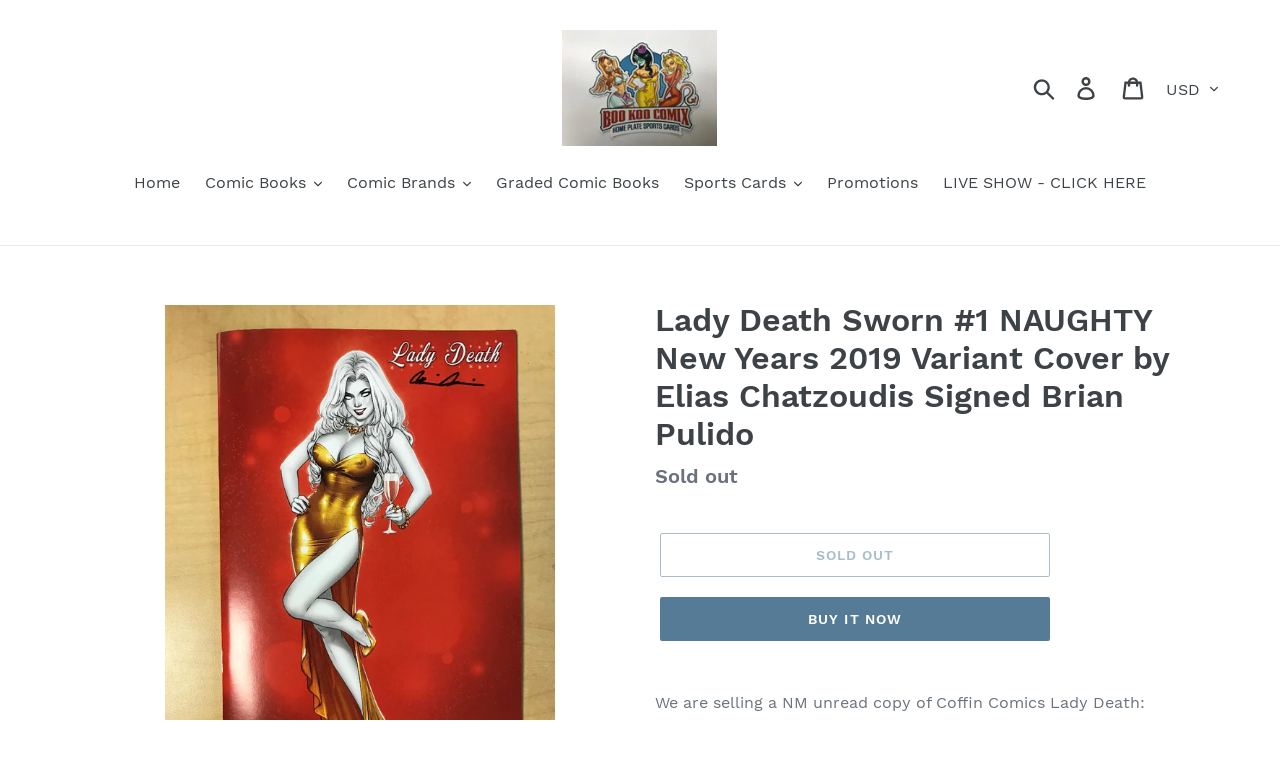

--- FILE ---
content_type: text/html; charset=utf-8
request_url: https://www.bookoocomix.com/products/lady-death-sworn-1-naughty-new-years-2019-variant-cover-by-elias-chatzoudis-signed-brian-pulido
body_size: 19600
content:
<!doctype html>
<html class="no-js" lang="en">
<head>
  <meta charset="utf-8">
  <meta http-equiv="X-UA-Compatible" content="IE=edge,chrome=1">
  <meta name="viewport" content="width=device-width,initial-scale=1">
  <meta name="theme-color" content="#557b97">
  <link rel="canonical" href="https://www.bookoocomix.com/products/lady-death-sworn-1-naughty-new-years-2019-variant-cover-by-elias-chatzoudis-signed-brian-pulido"><title>Lady Death Sworn #1 NAUGHTY New Years 2019 Variant Cover by Elias Chat
&ndash; BooKooComix</title><meta name="description" content="We are selling a NM unread copy of Coffin Comics Lady Death: Sworn #1 Naughty New Year&#39;s 2019 variant cover by Elias Chatzoudis strictly limited to only 225 serial numbered copies worldwide!!!Signed by Lady Death Creator Brian Pulido with a COA!!!2018 After The Holidaze exclusive variant cover!!!Book is in hand and rea"><!-- /snippets/social-meta-tags.liquid -->




<meta property="og:site_name" content="BooKooComix">
<meta property="og:url" content="https://www.bookoocomix.com/products/lady-death-sworn-1-naughty-new-years-2019-variant-cover-by-elias-chatzoudis-signed-brian-pulido">
<meta property="og:title" content="Lady Death Sworn #1 NAUGHTY New Years 2019 Variant Cover by Elias Chatzoudis Signed Brian Pulido">
<meta property="og:type" content="product">
<meta property="og:description" content="We are selling a NM unread copy of Coffin Comics Lady Death: Sworn #1 Naughty New Year&#39;s 2019 variant cover by Elias Chatzoudis strictly limited to only 225 serial numbered copies worldwide!!!Signed by Lady Death Creator Brian Pulido with a COA!!!2018 After The Holidaze exclusive variant cover!!!Book is in hand and rea">

  <meta property="og:price:amount" content="39.99">
  <meta property="og:price:currency" content="USD">

<meta property="og:image" content="http://www.bookoocomix.com/cdn/shop/products/LDNYN1_1200x1200.jpg?v=1547599819"><meta property="og:image" content="http://www.bookoocomix.com/cdn/shop/products/LDHN2_281824d8-9ccc-498c-ba2d-2fb1c72b8f37_1200x1200.jpg?v=1547599820">
<meta property="og:image:secure_url" content="https://www.bookoocomix.com/cdn/shop/products/LDNYN1_1200x1200.jpg?v=1547599819"><meta property="og:image:secure_url" content="https://www.bookoocomix.com/cdn/shop/products/LDHN2_281824d8-9ccc-498c-ba2d-2fb1c72b8f37_1200x1200.jpg?v=1547599820">


<meta name="twitter:card" content="summary_large_image">
<meta name="twitter:title" content="Lady Death Sworn #1 NAUGHTY New Years 2019 Variant Cover by Elias Chatzoudis Signed Brian Pulido">
<meta name="twitter:description" content="We are selling a NM unread copy of Coffin Comics Lady Death: Sworn #1 Naughty New Year&#39;s 2019 variant cover by Elias Chatzoudis strictly limited to only 225 serial numbered copies worldwide!!!Signed by Lady Death Creator Brian Pulido with a COA!!!2018 After The Holidaze exclusive variant cover!!!Book is in hand and rea">


  <link href="//www.bookoocomix.com/cdn/shop/t/1/assets/theme.scss.css?v=71768598394618869301674774148" rel="stylesheet" type="text/css" media="all" />

  <script>
    var theme = {
      strings: {
        addToCart: "Add to cart",
        soldOut: "Sold out",
        unavailable: "Unavailable",
        regularPrice: "Regular price",
        sale: "Sale",
        showMore: "Show More",
        showLess: "Show Less",
        addressError: "Error looking up that address",
        addressNoResults: "No results for that address",
        addressQueryLimit: "You have exceeded the Google API usage limit. Consider upgrading to a \u003ca href=\"https:\/\/developers.google.com\/maps\/premium\/usage-limits\"\u003ePremium Plan\u003c\/a\u003e.",
        authError: "There was a problem authenticating your Google Maps account.",
        newWindow: "Opens in a new window.",
        external: "Opens external website.",
        newWindowExternal: "Opens external website in a new window."
      },
      moneyFormat: "${{amount}}"
    }

    document.documentElement.className = document.documentElement.className.replace('no-js', 'js');
  </script><script src="//www.bookoocomix.com/cdn/shop/t/1/assets/lazysizes.js?v=68441465964607740661546625509" async="async"></script>
  <script src="//www.bookoocomix.com/cdn/shop/t/1/assets/vendor.js?v=121857302354663160541546625509" defer="defer"></script>
  <script src="//www.bookoocomix.com/cdn/shop/t/1/assets/theme.js?v=12513799077045517171639152033" defer="defer"></script>

  <script>window.performance && window.performance.mark && window.performance.mark('shopify.content_for_header.start');</script><meta id="shopify-digital-wallet" name="shopify-digital-wallet" content="/15283716196/digital_wallets/dialog">
<meta name="shopify-checkout-api-token" content="8e4f93181f0dc9dcd3a3e49c9b37cf54">
<meta id="in-context-paypal-metadata" data-shop-id="15283716196" data-venmo-supported="true" data-environment="production" data-locale="en_US" data-paypal-v4="true" data-currency="USD">
<link rel="alternate" type="application/json+oembed" href="https://www.bookoocomix.com/products/lady-death-sworn-1-naughty-new-years-2019-variant-cover-by-elias-chatzoudis-signed-brian-pulido.oembed">
<script async="async" src="/checkouts/internal/preloads.js?locale=en-US"></script>
<script id="shopify-features" type="application/json">{"accessToken":"8e4f93181f0dc9dcd3a3e49c9b37cf54","betas":["rich-media-storefront-analytics"],"domain":"www.bookoocomix.com","predictiveSearch":true,"shopId":15283716196,"locale":"en"}</script>
<script>var Shopify = Shopify || {};
Shopify.shop = "bookoocomix.myshopify.com";
Shopify.locale = "en";
Shopify.currency = {"active":"USD","rate":"1.0"};
Shopify.country = "US";
Shopify.theme = {"name":"Debut","id":53945106532,"schema_name":"Debut","schema_version":"11.0.1","theme_store_id":796,"role":"main"};
Shopify.theme.handle = "null";
Shopify.theme.style = {"id":null,"handle":null};
Shopify.cdnHost = "www.bookoocomix.com/cdn";
Shopify.routes = Shopify.routes || {};
Shopify.routes.root = "/";</script>
<script type="module">!function(o){(o.Shopify=o.Shopify||{}).modules=!0}(window);</script>
<script>!function(o){function n(){var o=[];function n(){o.push(Array.prototype.slice.apply(arguments))}return n.q=o,n}var t=o.Shopify=o.Shopify||{};t.loadFeatures=n(),t.autoloadFeatures=n()}(window);</script>
<script id="shop-js-analytics" type="application/json">{"pageType":"product"}</script>
<script defer="defer" async type="module" src="//www.bookoocomix.com/cdn/shopifycloud/shop-js/modules/v2/client.init-shop-cart-sync_BApSsMSl.en.esm.js"></script>
<script defer="defer" async type="module" src="//www.bookoocomix.com/cdn/shopifycloud/shop-js/modules/v2/chunk.common_CBoos6YZ.esm.js"></script>
<script type="module">
  await import("//www.bookoocomix.com/cdn/shopifycloud/shop-js/modules/v2/client.init-shop-cart-sync_BApSsMSl.en.esm.js");
await import("//www.bookoocomix.com/cdn/shopifycloud/shop-js/modules/v2/chunk.common_CBoos6YZ.esm.js");

  window.Shopify.SignInWithShop?.initShopCartSync?.({"fedCMEnabled":true,"windoidEnabled":true});

</script>
<script id="__st">var __st={"a":15283716196,"offset":-25200,"reqid":"2d5e68ed-442e-46eb-8f32-1da2503fd2be-1768878676","pageurl":"www.bookoocomix.com\/products\/lady-death-sworn-1-naughty-new-years-2019-variant-cover-by-elias-chatzoudis-signed-brian-pulido","u":"d165ec05d94f","p":"product","rtyp":"product","rid":2390261530724};</script>
<script>window.ShopifyPaypalV4VisibilityTracking = true;</script>
<script id="captcha-bootstrap">!function(){'use strict';const t='contact',e='account',n='new_comment',o=[[t,t],['blogs',n],['comments',n],[t,'customer']],c=[[e,'customer_login'],[e,'guest_login'],[e,'recover_customer_password'],[e,'create_customer']],r=t=>t.map((([t,e])=>`form[action*='/${t}']:not([data-nocaptcha='true']) input[name='form_type'][value='${e}']`)).join(','),a=t=>()=>t?[...document.querySelectorAll(t)].map((t=>t.form)):[];function s(){const t=[...o],e=r(t);return a(e)}const i='password',u='form_key',d=['recaptcha-v3-token','g-recaptcha-response','h-captcha-response',i],f=()=>{try{return window.sessionStorage}catch{return}},m='__shopify_v',_=t=>t.elements[u];function p(t,e,n=!1){try{const o=window.sessionStorage,c=JSON.parse(o.getItem(e)),{data:r}=function(t){const{data:e,action:n}=t;return t[m]||n?{data:e,action:n}:{data:t,action:n}}(c);for(const[e,n]of Object.entries(r))t.elements[e]&&(t.elements[e].value=n);n&&o.removeItem(e)}catch(o){console.error('form repopulation failed',{error:o})}}const l='form_type',E='cptcha';function T(t){t.dataset[E]=!0}const w=window,h=w.document,L='Shopify',v='ce_forms',y='captcha';let A=!1;((t,e)=>{const n=(g='f06e6c50-85a8-45c8-87d0-21a2b65856fe',I='https://cdn.shopify.com/shopifycloud/storefront-forms-hcaptcha/ce_storefront_forms_captcha_hcaptcha.v1.5.2.iife.js',D={infoText:'Protected by hCaptcha',privacyText:'Privacy',termsText:'Terms'},(t,e,n)=>{const o=w[L][v],c=o.bindForm;if(c)return c(t,g,e,D).then(n);var r;o.q.push([[t,g,e,D],n]),r=I,A||(h.body.append(Object.assign(h.createElement('script'),{id:'captcha-provider',async:!0,src:r})),A=!0)});var g,I,D;w[L]=w[L]||{},w[L][v]=w[L][v]||{},w[L][v].q=[],w[L][y]=w[L][y]||{},w[L][y].protect=function(t,e){n(t,void 0,e),T(t)},Object.freeze(w[L][y]),function(t,e,n,w,h,L){const[v,y,A,g]=function(t,e,n){const i=e?o:[],u=t?c:[],d=[...i,...u],f=r(d),m=r(i),_=r(d.filter((([t,e])=>n.includes(e))));return[a(f),a(m),a(_),s()]}(w,h,L),I=t=>{const e=t.target;return e instanceof HTMLFormElement?e:e&&e.form},D=t=>v().includes(t);t.addEventListener('submit',(t=>{const e=I(t);if(!e)return;const n=D(e)&&!e.dataset.hcaptchaBound&&!e.dataset.recaptchaBound,o=_(e),c=g().includes(e)&&(!o||!o.value);(n||c)&&t.preventDefault(),c&&!n&&(function(t){try{if(!f())return;!function(t){const e=f();if(!e)return;const n=_(t);if(!n)return;const o=n.value;o&&e.removeItem(o)}(t);const e=Array.from(Array(32),(()=>Math.random().toString(36)[2])).join('');!function(t,e){_(t)||t.append(Object.assign(document.createElement('input'),{type:'hidden',name:u})),t.elements[u].value=e}(t,e),function(t,e){const n=f();if(!n)return;const o=[...t.querySelectorAll(`input[type='${i}']`)].map((({name:t})=>t)),c=[...d,...o],r={};for(const[a,s]of new FormData(t).entries())c.includes(a)||(r[a]=s);n.setItem(e,JSON.stringify({[m]:1,action:t.action,data:r}))}(t,e)}catch(e){console.error('failed to persist form',e)}}(e),e.submit())}));const S=(t,e)=>{t&&!t.dataset[E]&&(n(t,e.some((e=>e===t))),T(t))};for(const o of['focusin','change'])t.addEventListener(o,(t=>{const e=I(t);D(e)&&S(e,y())}));const B=e.get('form_key'),M=e.get(l),P=B&&M;t.addEventListener('DOMContentLoaded',(()=>{const t=y();if(P)for(const e of t)e.elements[l].value===M&&p(e,B);[...new Set([...A(),...v().filter((t=>'true'===t.dataset.shopifyCaptcha))])].forEach((e=>S(e,t)))}))}(h,new URLSearchParams(w.location.search),n,t,e,['guest_login'])})(!0,!0)}();</script>
<script integrity="sha256-4kQ18oKyAcykRKYeNunJcIwy7WH5gtpwJnB7kiuLZ1E=" data-source-attribution="shopify.loadfeatures" defer="defer" src="//www.bookoocomix.com/cdn/shopifycloud/storefront/assets/storefront/load_feature-a0a9edcb.js" crossorigin="anonymous"></script>
<script data-source-attribution="shopify.dynamic_checkout.dynamic.init">var Shopify=Shopify||{};Shopify.PaymentButton=Shopify.PaymentButton||{isStorefrontPortableWallets:!0,init:function(){window.Shopify.PaymentButton.init=function(){};var t=document.createElement("script");t.src="https://www.bookoocomix.com/cdn/shopifycloud/portable-wallets/latest/portable-wallets.en.js",t.type="module",document.head.appendChild(t)}};
</script>
<script data-source-attribution="shopify.dynamic_checkout.buyer_consent">
  function portableWalletsHideBuyerConsent(e){var t=document.getElementById("shopify-buyer-consent"),n=document.getElementById("shopify-subscription-policy-button");t&&n&&(t.classList.add("hidden"),t.setAttribute("aria-hidden","true"),n.removeEventListener("click",e))}function portableWalletsShowBuyerConsent(e){var t=document.getElementById("shopify-buyer-consent"),n=document.getElementById("shopify-subscription-policy-button");t&&n&&(t.classList.remove("hidden"),t.removeAttribute("aria-hidden"),n.addEventListener("click",e))}window.Shopify?.PaymentButton&&(window.Shopify.PaymentButton.hideBuyerConsent=portableWalletsHideBuyerConsent,window.Shopify.PaymentButton.showBuyerConsent=portableWalletsShowBuyerConsent);
</script>
<script>
  function portableWalletsCleanup(e){e&&e.src&&console.error("Failed to load portable wallets script "+e.src);var t=document.querySelectorAll("shopify-accelerated-checkout .shopify-payment-button__skeleton, shopify-accelerated-checkout-cart .wallet-cart-button__skeleton"),e=document.getElementById("shopify-buyer-consent");for(let e=0;e<t.length;e++)t[e].remove();e&&e.remove()}function portableWalletsNotLoadedAsModule(e){e instanceof ErrorEvent&&"string"==typeof e.message&&e.message.includes("import.meta")&&"string"==typeof e.filename&&e.filename.includes("portable-wallets")&&(window.removeEventListener("error",portableWalletsNotLoadedAsModule),window.Shopify.PaymentButton.failedToLoad=e,"loading"===document.readyState?document.addEventListener("DOMContentLoaded",window.Shopify.PaymentButton.init):window.Shopify.PaymentButton.init())}window.addEventListener("error",portableWalletsNotLoadedAsModule);
</script>

<script type="module" src="https://www.bookoocomix.com/cdn/shopifycloud/portable-wallets/latest/portable-wallets.en.js" onError="portableWalletsCleanup(this)" crossorigin="anonymous"></script>
<script nomodule>
  document.addEventListener("DOMContentLoaded", portableWalletsCleanup);
</script>

<link id="shopify-accelerated-checkout-styles" rel="stylesheet" media="screen" href="https://www.bookoocomix.com/cdn/shopifycloud/portable-wallets/latest/accelerated-checkout-backwards-compat.css" crossorigin="anonymous">
<style id="shopify-accelerated-checkout-cart">
        #shopify-buyer-consent {
  margin-top: 1em;
  display: inline-block;
  width: 100%;
}

#shopify-buyer-consent.hidden {
  display: none;
}

#shopify-subscription-policy-button {
  background: none;
  border: none;
  padding: 0;
  text-decoration: underline;
  font-size: inherit;
  cursor: pointer;
}

#shopify-subscription-policy-button::before {
  box-shadow: none;
}

      </style>

<script>window.performance && window.performance.mark && window.performance.mark('shopify.content_for_header.end');</script>
<link href="https://monorail-edge.shopifysvc.com" rel="dns-prefetch">
<script>(function(){if ("sendBeacon" in navigator && "performance" in window) {try {var session_token_from_headers = performance.getEntriesByType('navigation')[0].serverTiming.find(x => x.name == '_s').description;} catch {var session_token_from_headers = undefined;}var session_cookie_matches = document.cookie.match(/_shopify_s=([^;]*)/);var session_token_from_cookie = session_cookie_matches && session_cookie_matches.length === 2 ? session_cookie_matches[1] : "";var session_token = session_token_from_headers || session_token_from_cookie || "";function handle_abandonment_event(e) {var entries = performance.getEntries().filter(function(entry) {return /monorail-edge.shopifysvc.com/.test(entry.name);});if (!window.abandonment_tracked && entries.length === 0) {window.abandonment_tracked = true;var currentMs = Date.now();var navigation_start = performance.timing.navigationStart;var payload = {shop_id: 15283716196,url: window.location.href,navigation_start,duration: currentMs - navigation_start,session_token,page_type: "product"};window.navigator.sendBeacon("https://monorail-edge.shopifysvc.com/v1/produce", JSON.stringify({schema_id: "online_store_buyer_site_abandonment/1.1",payload: payload,metadata: {event_created_at_ms: currentMs,event_sent_at_ms: currentMs}}));}}window.addEventListener('pagehide', handle_abandonment_event);}}());</script>
<script id="web-pixels-manager-setup">(function e(e,d,r,n,o){if(void 0===o&&(o={}),!Boolean(null===(a=null===(i=window.Shopify)||void 0===i?void 0:i.analytics)||void 0===a?void 0:a.replayQueue)){var i,a;window.Shopify=window.Shopify||{};var t=window.Shopify;t.analytics=t.analytics||{};var s=t.analytics;s.replayQueue=[],s.publish=function(e,d,r){return s.replayQueue.push([e,d,r]),!0};try{self.performance.mark("wpm:start")}catch(e){}var l=function(){var e={modern:/Edge?\/(1{2}[4-9]|1[2-9]\d|[2-9]\d{2}|\d{4,})\.\d+(\.\d+|)|Firefox\/(1{2}[4-9]|1[2-9]\d|[2-9]\d{2}|\d{4,})\.\d+(\.\d+|)|Chrom(ium|e)\/(9{2}|\d{3,})\.\d+(\.\d+|)|(Maci|X1{2}).+ Version\/(15\.\d+|(1[6-9]|[2-9]\d|\d{3,})\.\d+)([,.]\d+|)( \(\w+\)|)( Mobile\/\w+|) Safari\/|Chrome.+OPR\/(9{2}|\d{3,})\.\d+\.\d+|(CPU[ +]OS|iPhone[ +]OS|CPU[ +]iPhone|CPU IPhone OS|CPU iPad OS)[ +]+(15[._]\d+|(1[6-9]|[2-9]\d|\d{3,})[._]\d+)([._]\d+|)|Android:?[ /-](13[3-9]|1[4-9]\d|[2-9]\d{2}|\d{4,})(\.\d+|)(\.\d+|)|Android.+Firefox\/(13[5-9]|1[4-9]\d|[2-9]\d{2}|\d{4,})\.\d+(\.\d+|)|Android.+Chrom(ium|e)\/(13[3-9]|1[4-9]\d|[2-9]\d{2}|\d{4,})\.\d+(\.\d+|)|SamsungBrowser\/([2-9]\d|\d{3,})\.\d+/,legacy:/Edge?\/(1[6-9]|[2-9]\d|\d{3,})\.\d+(\.\d+|)|Firefox\/(5[4-9]|[6-9]\d|\d{3,})\.\d+(\.\d+|)|Chrom(ium|e)\/(5[1-9]|[6-9]\d|\d{3,})\.\d+(\.\d+|)([\d.]+$|.*Safari\/(?![\d.]+ Edge\/[\d.]+$))|(Maci|X1{2}).+ Version\/(10\.\d+|(1[1-9]|[2-9]\d|\d{3,})\.\d+)([,.]\d+|)( \(\w+\)|)( Mobile\/\w+|) Safari\/|Chrome.+OPR\/(3[89]|[4-9]\d|\d{3,})\.\d+\.\d+|(CPU[ +]OS|iPhone[ +]OS|CPU[ +]iPhone|CPU IPhone OS|CPU iPad OS)[ +]+(10[._]\d+|(1[1-9]|[2-9]\d|\d{3,})[._]\d+)([._]\d+|)|Android:?[ /-](13[3-9]|1[4-9]\d|[2-9]\d{2}|\d{4,})(\.\d+|)(\.\d+|)|Mobile Safari.+OPR\/([89]\d|\d{3,})\.\d+\.\d+|Android.+Firefox\/(13[5-9]|1[4-9]\d|[2-9]\d{2}|\d{4,})\.\d+(\.\d+|)|Android.+Chrom(ium|e)\/(13[3-9]|1[4-9]\d|[2-9]\d{2}|\d{4,})\.\d+(\.\d+|)|Android.+(UC? ?Browser|UCWEB|U3)[ /]?(15\.([5-9]|\d{2,})|(1[6-9]|[2-9]\d|\d{3,})\.\d+)\.\d+|SamsungBrowser\/(5\.\d+|([6-9]|\d{2,})\.\d+)|Android.+MQ{2}Browser\/(14(\.(9|\d{2,})|)|(1[5-9]|[2-9]\d|\d{3,})(\.\d+|))(\.\d+|)|K[Aa][Ii]OS\/(3\.\d+|([4-9]|\d{2,})\.\d+)(\.\d+|)/},d=e.modern,r=e.legacy,n=navigator.userAgent;return n.match(d)?"modern":n.match(r)?"legacy":"unknown"}(),u="modern"===l?"modern":"legacy",c=(null!=n?n:{modern:"",legacy:""})[u],f=function(e){return[e.baseUrl,"/wpm","/b",e.hashVersion,"modern"===e.buildTarget?"m":"l",".js"].join("")}({baseUrl:d,hashVersion:r,buildTarget:u}),m=function(e){var d=e.version,r=e.bundleTarget,n=e.surface,o=e.pageUrl,i=e.monorailEndpoint;return{emit:function(e){var a=e.status,t=e.errorMsg,s=(new Date).getTime(),l=JSON.stringify({metadata:{event_sent_at_ms:s},events:[{schema_id:"web_pixels_manager_load/3.1",payload:{version:d,bundle_target:r,page_url:o,status:a,surface:n,error_msg:t},metadata:{event_created_at_ms:s}}]});if(!i)return console&&console.warn&&console.warn("[Web Pixels Manager] No Monorail endpoint provided, skipping logging."),!1;try{return self.navigator.sendBeacon.bind(self.navigator)(i,l)}catch(e){}var u=new XMLHttpRequest;try{return u.open("POST",i,!0),u.setRequestHeader("Content-Type","text/plain"),u.send(l),!0}catch(e){return console&&console.warn&&console.warn("[Web Pixels Manager] Got an unhandled error while logging to Monorail."),!1}}}}({version:r,bundleTarget:l,surface:e.surface,pageUrl:self.location.href,monorailEndpoint:e.monorailEndpoint});try{o.browserTarget=l,function(e){var d=e.src,r=e.async,n=void 0===r||r,o=e.onload,i=e.onerror,a=e.sri,t=e.scriptDataAttributes,s=void 0===t?{}:t,l=document.createElement("script"),u=document.querySelector("head"),c=document.querySelector("body");if(l.async=n,l.src=d,a&&(l.integrity=a,l.crossOrigin="anonymous"),s)for(var f in s)if(Object.prototype.hasOwnProperty.call(s,f))try{l.dataset[f]=s[f]}catch(e){}if(o&&l.addEventListener("load",o),i&&l.addEventListener("error",i),u)u.appendChild(l);else{if(!c)throw new Error("Did not find a head or body element to append the script");c.appendChild(l)}}({src:f,async:!0,onload:function(){if(!function(){var e,d;return Boolean(null===(d=null===(e=window.Shopify)||void 0===e?void 0:e.analytics)||void 0===d?void 0:d.initialized)}()){var d=window.webPixelsManager.init(e)||void 0;if(d){var r=window.Shopify.analytics;r.replayQueue.forEach((function(e){var r=e[0],n=e[1],o=e[2];d.publishCustomEvent(r,n,o)})),r.replayQueue=[],r.publish=d.publishCustomEvent,r.visitor=d.visitor,r.initialized=!0}}},onerror:function(){return m.emit({status:"failed",errorMsg:"".concat(f," has failed to load")})},sri:function(e){var d=/^sha384-[A-Za-z0-9+/=]+$/;return"string"==typeof e&&d.test(e)}(c)?c:"",scriptDataAttributes:o}),m.emit({status:"loading"})}catch(e){m.emit({status:"failed",errorMsg:(null==e?void 0:e.message)||"Unknown error"})}}})({shopId: 15283716196,storefrontBaseUrl: "https://www.bookoocomix.com",extensionsBaseUrl: "https://extensions.shopifycdn.com/cdn/shopifycloud/web-pixels-manager",monorailEndpoint: "https://monorail-edge.shopifysvc.com/unstable/produce_batch",surface: "storefront-renderer",enabledBetaFlags: ["2dca8a86"],webPixelsConfigList: [{"id":"shopify-app-pixel","configuration":"{}","eventPayloadVersion":"v1","runtimeContext":"STRICT","scriptVersion":"0450","apiClientId":"shopify-pixel","type":"APP","privacyPurposes":["ANALYTICS","MARKETING"]},{"id":"shopify-custom-pixel","eventPayloadVersion":"v1","runtimeContext":"LAX","scriptVersion":"0450","apiClientId":"shopify-pixel","type":"CUSTOM","privacyPurposes":["ANALYTICS","MARKETING"]}],isMerchantRequest: false,initData: {"shop":{"name":"BooKooComix","paymentSettings":{"currencyCode":"USD"},"myshopifyDomain":"bookoocomix.myshopify.com","countryCode":"US","storefrontUrl":"https:\/\/www.bookoocomix.com"},"customer":null,"cart":null,"checkout":null,"productVariants":[{"price":{"amount":39.99,"currencyCode":"USD"},"product":{"title":"Lady Death Sworn #1 NAUGHTY New Years 2019 Variant Cover by Elias Chatzoudis Signed Brian Pulido","vendor":"BooKooComix","id":"2390261530724","untranslatedTitle":"Lady Death Sworn #1 NAUGHTY New Years 2019 Variant Cover by Elias Chatzoudis Signed Brian Pulido","url":"\/products\/lady-death-sworn-1-naughty-new-years-2019-variant-cover-by-elias-chatzoudis-signed-brian-pulido","type":""},"id":"21349463785572","image":{"src":"\/\/www.bookoocomix.com\/cdn\/shop\/products\/LDNYN1.jpg?v=1547599819"},"sku":"","title":"Default Title","untranslatedTitle":"Default Title"}],"purchasingCompany":null},},"https://www.bookoocomix.com/cdn","fcfee988w5aeb613cpc8e4bc33m6693e112",{"modern":"","legacy":""},{"shopId":"15283716196","storefrontBaseUrl":"https:\/\/www.bookoocomix.com","extensionBaseUrl":"https:\/\/extensions.shopifycdn.com\/cdn\/shopifycloud\/web-pixels-manager","surface":"storefront-renderer","enabledBetaFlags":"[\"2dca8a86\"]","isMerchantRequest":"false","hashVersion":"fcfee988w5aeb613cpc8e4bc33m6693e112","publish":"custom","events":"[[\"page_viewed\",{}],[\"product_viewed\",{\"productVariant\":{\"price\":{\"amount\":39.99,\"currencyCode\":\"USD\"},\"product\":{\"title\":\"Lady Death Sworn #1 NAUGHTY New Years 2019 Variant Cover by Elias Chatzoudis Signed Brian Pulido\",\"vendor\":\"BooKooComix\",\"id\":\"2390261530724\",\"untranslatedTitle\":\"Lady Death Sworn #1 NAUGHTY New Years 2019 Variant Cover by Elias Chatzoudis Signed Brian Pulido\",\"url\":\"\/products\/lady-death-sworn-1-naughty-new-years-2019-variant-cover-by-elias-chatzoudis-signed-brian-pulido\",\"type\":\"\"},\"id\":\"21349463785572\",\"image\":{\"src\":\"\/\/www.bookoocomix.com\/cdn\/shop\/products\/LDNYN1.jpg?v=1547599819\"},\"sku\":\"\",\"title\":\"Default Title\",\"untranslatedTitle\":\"Default Title\"}}]]"});</script><script>
  window.ShopifyAnalytics = window.ShopifyAnalytics || {};
  window.ShopifyAnalytics.meta = window.ShopifyAnalytics.meta || {};
  window.ShopifyAnalytics.meta.currency = 'USD';
  var meta = {"product":{"id":2390261530724,"gid":"gid:\/\/shopify\/Product\/2390261530724","vendor":"BooKooComix","type":"","handle":"lady-death-sworn-1-naughty-new-years-2019-variant-cover-by-elias-chatzoudis-signed-brian-pulido","variants":[{"id":21349463785572,"price":3999,"name":"Lady Death Sworn #1 NAUGHTY New Years 2019 Variant Cover by Elias Chatzoudis Signed Brian Pulido","public_title":null,"sku":""}],"remote":false},"page":{"pageType":"product","resourceType":"product","resourceId":2390261530724,"requestId":"2d5e68ed-442e-46eb-8f32-1da2503fd2be-1768878676"}};
  for (var attr in meta) {
    window.ShopifyAnalytics.meta[attr] = meta[attr];
  }
</script>
<script class="analytics">
  (function () {
    var customDocumentWrite = function(content) {
      var jquery = null;

      if (window.jQuery) {
        jquery = window.jQuery;
      } else if (window.Checkout && window.Checkout.$) {
        jquery = window.Checkout.$;
      }

      if (jquery) {
        jquery('body').append(content);
      }
    };

    var hasLoggedConversion = function(token) {
      if (token) {
        return document.cookie.indexOf('loggedConversion=' + token) !== -1;
      }
      return false;
    }

    var setCookieIfConversion = function(token) {
      if (token) {
        var twoMonthsFromNow = new Date(Date.now());
        twoMonthsFromNow.setMonth(twoMonthsFromNow.getMonth() + 2);

        document.cookie = 'loggedConversion=' + token + '; expires=' + twoMonthsFromNow;
      }
    }

    var trekkie = window.ShopifyAnalytics.lib = window.trekkie = window.trekkie || [];
    if (trekkie.integrations) {
      return;
    }
    trekkie.methods = [
      'identify',
      'page',
      'ready',
      'track',
      'trackForm',
      'trackLink'
    ];
    trekkie.factory = function(method) {
      return function() {
        var args = Array.prototype.slice.call(arguments);
        args.unshift(method);
        trekkie.push(args);
        return trekkie;
      };
    };
    for (var i = 0; i < trekkie.methods.length; i++) {
      var key = trekkie.methods[i];
      trekkie[key] = trekkie.factory(key);
    }
    trekkie.load = function(config) {
      trekkie.config = config || {};
      trekkie.config.initialDocumentCookie = document.cookie;
      var first = document.getElementsByTagName('script')[0];
      var script = document.createElement('script');
      script.type = 'text/javascript';
      script.onerror = function(e) {
        var scriptFallback = document.createElement('script');
        scriptFallback.type = 'text/javascript';
        scriptFallback.onerror = function(error) {
                var Monorail = {
      produce: function produce(monorailDomain, schemaId, payload) {
        var currentMs = new Date().getTime();
        var event = {
          schema_id: schemaId,
          payload: payload,
          metadata: {
            event_created_at_ms: currentMs,
            event_sent_at_ms: currentMs
          }
        };
        return Monorail.sendRequest("https://" + monorailDomain + "/v1/produce", JSON.stringify(event));
      },
      sendRequest: function sendRequest(endpointUrl, payload) {
        // Try the sendBeacon API
        if (window && window.navigator && typeof window.navigator.sendBeacon === 'function' && typeof window.Blob === 'function' && !Monorail.isIos12()) {
          var blobData = new window.Blob([payload], {
            type: 'text/plain'
          });

          if (window.navigator.sendBeacon(endpointUrl, blobData)) {
            return true;
          } // sendBeacon was not successful

        } // XHR beacon

        var xhr = new XMLHttpRequest();

        try {
          xhr.open('POST', endpointUrl);
          xhr.setRequestHeader('Content-Type', 'text/plain');
          xhr.send(payload);
        } catch (e) {
          console.log(e);
        }

        return false;
      },
      isIos12: function isIos12() {
        return window.navigator.userAgent.lastIndexOf('iPhone; CPU iPhone OS 12_') !== -1 || window.navigator.userAgent.lastIndexOf('iPad; CPU OS 12_') !== -1;
      }
    };
    Monorail.produce('monorail-edge.shopifysvc.com',
      'trekkie_storefront_load_errors/1.1',
      {shop_id: 15283716196,
      theme_id: 53945106532,
      app_name: "storefront",
      context_url: window.location.href,
      source_url: "//www.bookoocomix.com/cdn/s/trekkie.storefront.cd680fe47e6c39ca5d5df5f0a32d569bc48c0f27.min.js"});

        };
        scriptFallback.async = true;
        scriptFallback.src = '//www.bookoocomix.com/cdn/s/trekkie.storefront.cd680fe47e6c39ca5d5df5f0a32d569bc48c0f27.min.js';
        first.parentNode.insertBefore(scriptFallback, first);
      };
      script.async = true;
      script.src = '//www.bookoocomix.com/cdn/s/trekkie.storefront.cd680fe47e6c39ca5d5df5f0a32d569bc48c0f27.min.js';
      first.parentNode.insertBefore(script, first);
    };
    trekkie.load(
      {"Trekkie":{"appName":"storefront","development":false,"defaultAttributes":{"shopId":15283716196,"isMerchantRequest":null,"themeId":53945106532,"themeCityHash":"8725955340600401453","contentLanguage":"en","currency":"USD","eventMetadataId":"a89cdb9d-9290-4b41-8e62-6992cdeae3ee"},"isServerSideCookieWritingEnabled":true,"monorailRegion":"shop_domain","enabledBetaFlags":["65f19447"]},"Session Attribution":{},"S2S":{"facebookCapiEnabled":false,"source":"trekkie-storefront-renderer","apiClientId":580111}}
    );

    var loaded = false;
    trekkie.ready(function() {
      if (loaded) return;
      loaded = true;

      window.ShopifyAnalytics.lib = window.trekkie;

      var originalDocumentWrite = document.write;
      document.write = customDocumentWrite;
      try { window.ShopifyAnalytics.merchantGoogleAnalytics.call(this); } catch(error) {};
      document.write = originalDocumentWrite;

      window.ShopifyAnalytics.lib.page(null,{"pageType":"product","resourceType":"product","resourceId":2390261530724,"requestId":"2d5e68ed-442e-46eb-8f32-1da2503fd2be-1768878676","shopifyEmitted":true});

      var match = window.location.pathname.match(/checkouts\/(.+)\/(thank_you|post_purchase)/)
      var token = match? match[1]: undefined;
      if (!hasLoggedConversion(token)) {
        setCookieIfConversion(token);
        window.ShopifyAnalytics.lib.track("Viewed Product",{"currency":"USD","variantId":21349463785572,"productId":2390261530724,"productGid":"gid:\/\/shopify\/Product\/2390261530724","name":"Lady Death Sworn #1 NAUGHTY New Years 2019 Variant Cover by Elias Chatzoudis Signed Brian Pulido","price":"39.99","sku":"","brand":"BooKooComix","variant":null,"category":"","nonInteraction":true,"remote":false},undefined,undefined,{"shopifyEmitted":true});
      window.ShopifyAnalytics.lib.track("monorail:\/\/trekkie_storefront_viewed_product\/1.1",{"currency":"USD","variantId":21349463785572,"productId":2390261530724,"productGid":"gid:\/\/shopify\/Product\/2390261530724","name":"Lady Death Sworn #1 NAUGHTY New Years 2019 Variant Cover by Elias Chatzoudis Signed Brian Pulido","price":"39.99","sku":"","brand":"BooKooComix","variant":null,"category":"","nonInteraction":true,"remote":false,"referer":"https:\/\/www.bookoocomix.com\/products\/lady-death-sworn-1-naughty-new-years-2019-variant-cover-by-elias-chatzoudis-signed-brian-pulido"});
      }
    });


        var eventsListenerScript = document.createElement('script');
        eventsListenerScript.async = true;
        eventsListenerScript.src = "//www.bookoocomix.com/cdn/shopifycloud/storefront/assets/shop_events_listener-3da45d37.js";
        document.getElementsByTagName('head')[0].appendChild(eventsListenerScript);

})();</script>
<script
  defer
  src="https://www.bookoocomix.com/cdn/shopifycloud/perf-kit/shopify-perf-kit-3.0.4.min.js"
  data-application="storefront-renderer"
  data-shop-id="15283716196"
  data-render-region="gcp-us-central1"
  data-page-type="product"
  data-theme-instance-id="53945106532"
  data-theme-name="Debut"
  data-theme-version="11.0.1"
  data-monorail-region="shop_domain"
  data-resource-timing-sampling-rate="10"
  data-shs="true"
  data-shs-beacon="true"
  data-shs-export-with-fetch="true"
  data-shs-logs-sample-rate="1"
  data-shs-beacon-endpoint="https://www.bookoocomix.com/api/collect"
></script>
</head>

<body class="template-product">

  <a class="in-page-link visually-hidden skip-link" href="#MainContent">Skip to content</a>

  <div id="SearchDrawer" class="search-bar drawer drawer--top" role="dialog" aria-modal="true" aria-label="Search">
    <div class="search-bar__table">
      <div class="search-bar__table-cell search-bar__form-wrapper">
        <form class="search search-bar__form" action="/search" method="get" role="search">
          <input class="search__input search-bar__input" type="search" name="q" value="" placeholder="Search" aria-label="Search">
          <button class="search-bar__submit search__submit btn--link" type="submit">
            <svg aria-hidden="true" focusable="false" role="presentation" class="icon icon-search" viewBox="0 0 37 40"><path d="M35.6 36l-9.8-9.8c4.1-5.4 3.6-13.2-1.3-18.1-5.4-5.4-14.2-5.4-19.7 0-5.4 5.4-5.4 14.2 0 19.7 2.6 2.6 6.1 4.1 9.8 4.1 3 0 5.9-1 8.3-2.8l9.8 9.8c.4.4.9.6 1.4.6s1-.2 1.4-.6c.9-.9.9-2.1.1-2.9zm-20.9-8.2c-2.6 0-5.1-1-7-2.9-3.9-3.9-3.9-10.1 0-14C9.6 9 12.2 8 14.7 8s5.1 1 7 2.9c3.9 3.9 3.9 10.1 0 14-1.9 1.9-4.4 2.9-7 2.9z"/></svg>
            <span class="icon__fallback-text">Submit</span>
          </button>
        </form>
      </div>
      <div class="search-bar__table-cell text-right">
        <button type="button" class="btn--link search-bar__close js-drawer-close">
          <svg aria-hidden="true" focusable="false" role="presentation" class="icon icon-close" viewBox="0 0 37 40"><path d="M21.3 23l11-11c.8-.8.8-2 0-2.8-.8-.8-2-.8-2.8 0l-11 11-11-11c-.8-.8-2-.8-2.8 0-.8.8-.8 2 0 2.8l11 11-11 11c-.8.8-.8 2 0 2.8.4.4.9.6 1.4.6s1-.2 1.4-.6l11-11 11 11c.4.4.9.6 1.4.6s1-.2 1.4-.6c.8-.8.8-2 0-2.8l-11-11z"/></svg>
          <span class="icon__fallback-text">Close search</span>
        </button>
      </div>
    </div>
  </div>

  <div id="shopify-section-header" class="shopify-section">

<div data-section-id="header" data-section-type="header-section">
  

  <header class="site-header logo--center" role="banner">
    <div class="grid grid--no-gutters grid--table site-header__mobile-nav">
      

      <div class="grid__item medium-up--one-third medium-up--push-one-third logo-align--center">
        
        
          <div class="h2 site-header__logo">
        
          
<a href="/" class="site-header__logo-image site-header__logo-image--centered">
              
              <img class="lazyload js"
                   src="//www.bookoocomix.com/cdn/shop/files/BKC_9c2f0349-a8cb-43c3-84eb-e9a6c12601ee_300x300.jpg?v=1614311325"
                   data-src="//www.bookoocomix.com/cdn/shop/files/BKC_9c2f0349-a8cb-43c3-84eb-e9a6c12601ee_{width}x.jpg?v=1614311325"
                   data-widths="[180, 360, 540, 720, 900, 1080, 1296, 1512, 1728, 2048]"
                   data-aspectratio="1.3333333333333333"
                   data-sizes="auto"
                   alt="BooKooComix"
                   style="max-width: 155px">
              <noscript>
                
                <img src="//www.bookoocomix.com/cdn/shop/files/BKC_9c2f0349-a8cb-43c3-84eb-e9a6c12601ee_155x.jpg?v=1614311325"
                     srcset="//www.bookoocomix.com/cdn/shop/files/BKC_9c2f0349-a8cb-43c3-84eb-e9a6c12601ee_155x.jpg?v=1614311325 1x, //www.bookoocomix.com/cdn/shop/files/BKC_9c2f0349-a8cb-43c3-84eb-e9a6c12601ee_155x@2x.jpg?v=1614311325 2x"
                     alt="BooKooComix"
                     style="max-width: 155px;">
              </noscript>
            </a>
          
        
          </div>
        
      </div>

      

      <div class="grid__item medium-up--one-third medium-up--push-one-third text-right site-header__icons site-header__icons--plus">
        <div class="site-header__icons-wrapper">
          <div class="site-header__search site-header__icon">
            <form action="/search" method="get" class="search-header search" role="search">
  <input class="search-header__input search__input"
    type="search"
    name="q"
    placeholder="Search"
    aria-label="Search">
  <button class="search-header__submit search__submit btn--link site-header__icon" type="submit">
    <svg aria-hidden="true" focusable="false" role="presentation" class="icon icon-search" viewBox="0 0 37 40"><path d="M35.6 36l-9.8-9.8c4.1-5.4 3.6-13.2-1.3-18.1-5.4-5.4-14.2-5.4-19.7 0-5.4 5.4-5.4 14.2 0 19.7 2.6 2.6 6.1 4.1 9.8 4.1 3 0 5.9-1 8.3-2.8l9.8 9.8c.4.4.9.6 1.4.6s1-.2 1.4-.6c.9-.9.9-2.1.1-2.9zm-20.9-8.2c-2.6 0-5.1-1-7-2.9-3.9-3.9-3.9-10.1 0-14C9.6 9 12.2 8 14.7 8s5.1 1 7 2.9c3.9 3.9 3.9 10.1 0 14-1.9 1.9-4.4 2.9-7 2.9z"/></svg>
    <span class="icon__fallback-text">Submit</span>
  </button>
</form>

          </div>

          <button type="button" class="btn--link site-header__icon site-header__search-toggle js-drawer-open-top">
            <svg aria-hidden="true" focusable="false" role="presentation" class="icon icon-search" viewBox="0 0 37 40"><path d="M35.6 36l-9.8-9.8c4.1-5.4 3.6-13.2-1.3-18.1-5.4-5.4-14.2-5.4-19.7 0-5.4 5.4-5.4 14.2 0 19.7 2.6 2.6 6.1 4.1 9.8 4.1 3 0 5.9-1 8.3-2.8l9.8 9.8c.4.4.9.6 1.4.6s1-.2 1.4-.6c.9-.9.9-2.1.1-2.9zm-20.9-8.2c-2.6 0-5.1-1-7-2.9-3.9-3.9-3.9-10.1 0-14C9.6 9 12.2 8 14.7 8s5.1 1 7 2.9c3.9 3.9 3.9 10.1 0 14-1.9 1.9-4.4 2.9-7 2.9z"/></svg>
            <span class="icon__fallback-text">Search</span>
          </button>

          
            
              <a href="/account/login" class="site-header__icon site-header__account">
                <svg aria-hidden="true" focusable="false" role="presentation" class="icon icon-login" viewBox="0 0 28.33 37.68"><path d="M14.17 14.9a7.45 7.45 0 1 0-7.5-7.45 7.46 7.46 0 0 0 7.5 7.45zm0-10.91a3.45 3.45 0 1 1-3.5 3.46A3.46 3.46 0 0 1 14.17 4zM14.17 16.47A14.18 14.18 0 0 0 0 30.68c0 1.41.66 4 5.11 5.66a27.17 27.17 0 0 0 9.06 1.34c6.54 0 14.17-1.84 14.17-7a14.18 14.18 0 0 0-14.17-14.21zm0 17.21c-6.3 0-10.17-1.77-10.17-3a10.17 10.17 0 1 1 20.33 0c.01 1.23-3.86 3-10.16 3z"/></svg>
                <span class="icon__fallback-text">Log in</span>
              </a>
            
          

          <a href="/cart" class="site-header__icon site-header__cart">
            <svg aria-hidden="true" focusable="false" role="presentation" class="icon icon-cart" viewBox="0 0 37 40"><path d="M36.5 34.8L33.3 8h-5.9C26.7 3.9 23 .8 18.5.8S10.3 3.9 9.6 8H3.7L.5 34.8c-.2 1.5.4 2.4.9 3 .5.5 1.4 1.2 3.1 1.2h28c1.3 0 2.4-.4 3.1-1.3.7-.7 1-1.8.9-2.9zm-18-30c2.2 0 4.1 1.4 4.7 3.2h-9.5c.7-1.9 2.6-3.2 4.8-3.2zM4.5 35l2.8-23h2.2v3c0 1.1.9 2 2 2s2-.9 2-2v-3h10v3c0 1.1.9 2 2 2s2-.9 2-2v-3h2.2l2.8 23h-28z"/></svg>
            <span class="icon__fallback-text">Cart</span>
            
          </a>

          
            <form method="post" action="/cart/update" id="currency_form" accept-charset="UTF-8" class="currency-selector small--hide" enctype="multipart/form-data"><input type="hidden" name="form_type" value="currency" /><input type="hidden" name="utf8" value="✓" /><input type="hidden" name="return_to" value="/products/lady-death-sworn-1-naughty-new-years-2019-variant-cover-by-elias-chatzoudis-signed-brian-pulido" />
              <label for="CurrencySelector" class="visually-hidden">Currency</label>
              <div class="currency-selector__input-wrapper select-group">
                <select name="currency" id="CurrencySelector" class="currency-selector__dropdown" aria-describedby="a11y-refresh-page-message" data-currency-selector>
                  
                    <option value="AED">AED</option>
                  
                    <option value="AFN">AFN</option>
                  
                    <option value="ALL">ALL</option>
                  
                    <option value="AMD">AMD</option>
                  
                    <option value="ANG">ANG</option>
                  
                    <option value="AUD">AUD</option>
                  
                    <option value="AWG">AWG</option>
                  
                    <option value="AZN">AZN</option>
                  
                    <option value="BAM">BAM</option>
                  
                    <option value="BBD">BBD</option>
                  
                    <option value="BDT">BDT</option>
                  
                    <option value="BIF">BIF</option>
                  
                    <option value="BND">BND</option>
                  
                    <option value="BOB">BOB</option>
                  
                    <option value="BSD">BSD</option>
                  
                    <option value="BWP">BWP</option>
                  
                    <option value="BZD">BZD</option>
                  
                    <option value="CAD">CAD</option>
                  
                    <option value="CDF">CDF</option>
                  
                    <option value="CHF">CHF</option>
                  
                    <option value="CNY">CNY</option>
                  
                    <option value="CRC">CRC</option>
                  
                    <option value="CVE">CVE</option>
                  
                    <option value="CZK">CZK</option>
                  
                    <option value="DJF">DJF</option>
                  
                    <option value="DKK">DKK</option>
                  
                    <option value="DOP">DOP</option>
                  
                    <option value="DZD">DZD</option>
                  
                    <option value="EGP">EGP</option>
                  
                    <option value="ETB">ETB</option>
                  
                    <option value="EUR">EUR</option>
                  
                    <option value="FJD">FJD</option>
                  
                    <option value="FKP">FKP</option>
                  
                    <option value="GBP">GBP</option>
                  
                    <option value="GMD">GMD</option>
                  
                    <option value="GNF">GNF</option>
                  
                    <option value="GTQ">GTQ</option>
                  
                    <option value="GYD">GYD</option>
                  
                    <option value="HKD">HKD</option>
                  
                    <option value="HNL">HNL</option>
                  
                    <option value="HUF">HUF</option>
                  
                    <option value="IDR">IDR</option>
                  
                    <option value="ILS">ILS</option>
                  
                    <option value="INR">INR</option>
                  
                    <option value="ISK">ISK</option>
                  
                    <option value="JMD">JMD</option>
                  
                    <option value="JPY">JPY</option>
                  
                    <option value="KES">KES</option>
                  
                    <option value="KGS">KGS</option>
                  
                    <option value="KHR">KHR</option>
                  
                    <option value="KMF">KMF</option>
                  
                    <option value="KRW">KRW</option>
                  
                    <option value="KYD">KYD</option>
                  
                    <option value="KZT">KZT</option>
                  
                    <option value="LAK">LAK</option>
                  
                    <option value="LBP">LBP</option>
                  
                    <option value="LKR">LKR</option>
                  
                    <option value="MAD">MAD</option>
                  
                    <option value="MDL">MDL</option>
                  
                    <option value="MKD">MKD</option>
                  
                    <option value="MMK">MMK</option>
                  
                    <option value="MNT">MNT</option>
                  
                    <option value="MOP">MOP</option>
                  
                    <option value="MUR">MUR</option>
                  
                    <option value="MVR">MVR</option>
                  
                    <option value="MWK">MWK</option>
                  
                    <option value="MYR">MYR</option>
                  
                    <option value="NGN">NGN</option>
                  
                    <option value="NIO">NIO</option>
                  
                    <option value="NPR">NPR</option>
                  
                    <option value="NZD">NZD</option>
                  
                    <option value="PEN">PEN</option>
                  
                    <option value="PGK">PGK</option>
                  
                    <option value="PHP">PHP</option>
                  
                    <option value="PKR">PKR</option>
                  
                    <option value="PLN">PLN</option>
                  
                    <option value="PYG">PYG</option>
                  
                    <option value="QAR">QAR</option>
                  
                    <option value="RON">RON</option>
                  
                    <option value="RSD">RSD</option>
                  
                    <option value="RWF">RWF</option>
                  
                    <option value="SAR">SAR</option>
                  
                    <option value="SBD">SBD</option>
                  
                    <option value="SEK">SEK</option>
                  
                    <option value="SGD">SGD</option>
                  
                    <option value="SHP">SHP</option>
                  
                    <option value="SLL">SLL</option>
                  
                    <option value="STD">STD</option>
                  
                    <option value="THB">THB</option>
                  
                    <option value="TJS">TJS</option>
                  
                    <option value="TOP">TOP</option>
                  
                    <option value="TTD">TTD</option>
                  
                    <option value="TWD">TWD</option>
                  
                    <option value="TZS">TZS</option>
                  
                    <option value="UAH">UAH</option>
                  
                    <option value="UGX">UGX</option>
                  
                    <option value="USD" selected="true">USD</option>
                  
                    <option value="UYU">UYU</option>
                  
                    <option value="UZS">UZS</option>
                  
                    <option value="VND">VND</option>
                  
                    <option value="VUV">VUV</option>
                  
                    <option value="WST">WST</option>
                  
                    <option value="XAF">XAF</option>
                  
                    <option value="XCD">XCD</option>
                  
                    <option value="XOF">XOF</option>
                  
                    <option value="XPF">XPF</option>
                  
                    <option value="YER">YER</option>
                  
                </select>
                <svg aria-hidden="true" focusable="false" role="presentation" class="icon icon--wide icon-chevron-down" viewBox="0 0 498.98 284.49"><defs><style>.cls-1{fill:#231f20}</style></defs><path class="cls-1" d="M80.93 271.76A35 35 0 0 1 140.68 247l189.74 189.75L520.16 247a35 35 0 1 1 49.5 49.5L355.17 511a35 35 0 0 1-49.5 0L91.18 296.5a34.89 34.89 0 0 1-10.25-24.74z" transform="translate(-80.93 -236.76)"/></svg>
              </div>
            </form>
          

          
            <button type="button" class="btn--link site-header__icon site-header__menu js-mobile-nav-toggle mobile-nav--open" aria-controls="MobileNav"  aria-expanded="false" aria-label="Menu">
              <svg aria-hidden="true" focusable="false" role="presentation" class="icon icon-hamburger" viewBox="0 0 37 40"><path d="M33.5 25h-30c-1.1 0-2-.9-2-2s.9-2 2-2h30c1.1 0 2 .9 2 2s-.9 2-2 2zm0-11.5h-30c-1.1 0-2-.9-2-2s.9-2 2-2h30c1.1 0 2 .9 2 2s-.9 2-2 2zm0 23h-30c-1.1 0-2-.9-2-2s.9-2 2-2h30c1.1 0 2 .9 2 2s-.9 2-2 2z"/></svg>
              <svg aria-hidden="true" focusable="false" role="presentation" class="icon icon-close" viewBox="0 0 37 40"><path d="M21.3 23l11-11c.8-.8.8-2 0-2.8-.8-.8-2-.8-2.8 0l-11 11-11-11c-.8-.8-2-.8-2.8 0-.8.8-.8 2 0 2.8l11 11-11 11c-.8.8-.8 2 0 2.8.4.4.9.6 1.4.6s1-.2 1.4-.6l11-11 11 11c.4.4.9.6 1.4.6s1-.2 1.4-.6c.8-.8.8-2 0-2.8l-11-11z"/></svg>
            </button>
          
        </div>

      </div>
    </div>

    <nav class="mobile-nav-wrapper medium-up--hide" role="navigation">
      <ul id="MobileNav" class="mobile-nav">
        
<li class="mobile-nav__item border-bottom">
            
              <a href="/" class="mobile-nav__link">
                <span class="mobile-nav__label">Home</span>
              </a>
            
          </li>
        
<li class="mobile-nav__item border-bottom">
            
              
              <button type="button" class="btn--link js-toggle-submenu mobile-nav__link" data-target="comic-books-2" data-level="1" aria-expanded="false">
                <span class="mobile-nav__label">Comic Books</span>
                <div class="mobile-nav__icon">
                  <svg aria-hidden="true" focusable="false" role="presentation" class="icon icon-chevron-right" viewBox="0 0 7 11"><path d="M1.5 11A1.5 1.5 0 0 1 .44 8.44L3.38 5.5.44 2.56A1.5 1.5 0 0 1 2.56.44l4 4a1.5 1.5 0 0 1 0 2.12l-4 4A1.5 1.5 0 0 1 1.5 11z" fill="#fff"/></svg>
                </div>
              </button>
              <ul class="mobile-nav__dropdown" data-parent="comic-books-2" data-level="2">
                <li class="visually-hidden" tabindex="-1" data-menu-title="2">Comic Books Menu</li>
                <li class="mobile-nav__item border-bottom">
                  <div class="mobile-nav__table">
                    <div class="mobile-nav__table-cell mobile-nav__return">
                      <button class="btn--link js-toggle-submenu mobile-nav__return-btn" type="button" aria-expanded="true" aria-label="Comic Books">
                        <svg aria-hidden="true" focusable="false" role="presentation" class="icon icon-chevron-left" viewBox="0 0 7 11"><path d="M5.5.037a1.5 1.5 0 0 1 1.06 2.56l-2.94 2.94 2.94 2.94a1.5 1.5 0 0 1-2.12 2.12l-4-4a1.5 1.5 0 0 1 0-2.12l4-4A1.5 1.5 0 0 1 5.5.037z" fill="#fff" class="layer"/></svg>
                      </button>
                    </div>
                    <span class="mobile-nav__sublist-link mobile-nav__sublist-header mobile-nav__sublist-header--main-nav-parent">
                      <span class="mobile-nav__label">Comic Books</span>
                    </span>
                  </div>
                </li>

                
                  <li class="mobile-nav__item border-bottom">
                    
                      <a href="/collections/antoinette" class="mobile-nav__sublist-link">
                        <span class="mobile-nav__label">Antoinette</span>
                      </a>
                    
                  </li>
                
                  <li class="mobile-nav__item border-bottom">
                    
                      <a href="/collections/bad-girl" class="mobile-nav__sublist-link">
                        <span class="mobile-nav__label">Bad Girl Apocalypse</span>
                      </a>
                    
                  </li>
                
                  <li class="mobile-nav__item border-bottom">
                    
                      <a href="/collections/battle-fairy" class="mobile-nav__sublist-link">
                        <span class="mobile-nav__label">Battle Fairy</span>
                      </a>
                    
                  </li>
                
                  <li class="mobile-nav__item border-bottom">
                    
                      <a href="/collections/cara-nicole" class="mobile-nav__sublist-link">
                        <span class="mobile-nav__label">Cara Nicole</span>
                      </a>
                    
                  </li>
                
                  <li class="mobile-nav__item border-bottom">
                    
                      <a href="/collections/the-changling" class="mobile-nav__sublist-link">
                        <span class="mobile-nav__label">Changeling</span>
                      </a>
                    
                  </li>
                
                  <li class="mobile-nav__item border-bottom">
                    
                      <a href="/collections/chasity" class="mobile-nav__sublist-link">
                        <span class="mobile-nav__label">Chasity</span>
                      </a>
                    
                  </li>
                
                  <li class="mobile-nav__item border-bottom">
                    
                      <a href="/collections/critter" class="mobile-nav__sublist-link">
                        <span class="mobile-nav__label">Critter</span>
                      </a>
                    
                  </li>
                
                  <li class="mobile-nav__item border-bottom">
                    
                      <a href="/collections/dc" class="mobile-nav__sublist-link">
                        <span class="mobile-nav__label">DC</span>
                      </a>
                    
                  </li>
                
                  <li class="mobile-nav__item border-bottom">
                    
                      <a href="/collections/do-you-pooh" class="mobile-nav__sublist-link">
                        <span class="mobile-nav__label">Do You Pooh</span>
                      </a>
                    
                  </li>
                
                  <li class="mobile-nav__item border-bottom">
                    
                      <a href="/collections/evil-ernie" class="mobile-nav__sublist-link">
                        <span class="mobile-nav__label">Evil Ernie</span>
                      </a>
                    
                  </li>
                
                  <li class="mobile-nav__item border-bottom">
                    
                      <a href="/collections/firebitch" class="mobile-nav__sublist-link">
                        <span class="mobile-nav__label">Firebitch</span>
                      </a>
                    
                  </li>
                
                  <li class="mobile-nav__item border-bottom">
                    
                      <a href="/collections/hardlee-thinn" class="mobile-nav__sublist-link">
                        <span class="mobile-nav__label">Hardlee Thin</span>
                      </a>
                    
                  </li>
                
                  <li class="mobile-nav__item border-bottom">
                    
                      <a href="/collections/hellwitch" class="mobile-nav__sublist-link">
                        <span class="mobile-nav__label">Hellwitch</span>
                      </a>
                    
                  </li>
                
                  <li class="mobile-nav__item border-bottom">
                    
                      <a href="/collections/joan-of-arc" class="mobile-nav__sublist-link">
                        <span class="mobile-nav__label">Joan of Arc</span>
                      </a>
                    
                  </li>
                
                  <li class="mobile-nav__item border-bottom">
                    
                      <a href="/collections/lady-death" class="mobile-nav__sublist-link">
                        <span class="mobile-nav__label">Lady Death</span>
                      </a>
                    
                  </li>
                
                  <li class="mobile-nav__item border-bottom">
                    
                      <a href="/collections/la-muerta" class="mobile-nav__sublist-link">
                        <span class="mobile-nav__label">La Muerta</span>
                      </a>
                    
                  </li>
                
                  <li class="mobile-nav__item border-bottom">
                    
                      <a href="/collections/notti-nyce" class="mobile-nav__sublist-link">
                        <span class="mobile-nav__label">Notti &amp; Nyce</span>
                      </a>
                    
                  </li>
                
                  <li class="mobile-nav__item border-bottom">
                    
                      <a href="/collections/patriotika" class="mobile-nav__sublist-link">
                        <span class="mobile-nav__label">Patriotika</span>
                      </a>
                    
                  </li>
                
                  <li class="mobile-nav__item border-bottom">
                    
                      <a href="/collections/penny-for-your-soul" class="mobile-nav__sublist-link">
                        <span class="mobile-nav__label">Penny for Your Soul</span>
                      </a>
                    
                  </li>
                
                  <li class="mobile-nav__item border-bottom">
                    
                      <a href="/collections/persuasion" class="mobile-nav__sublist-link">
                        <span class="mobile-nav__label">Persuasion</span>
                      </a>
                    
                  </li>
                
                  <li class="mobile-nav__item border-bottom">
                    
                      <a href="/collections/poohnisher-1" class="mobile-nav__sublist-link">
                        <span class="mobile-nav__label">Poohnisher</span>
                      </a>
                    
                  </li>
                
                  <li class="mobile-nav__item border-bottom">
                    
                      <a href="/collections/prey-for-the-sinner" class="mobile-nav__sublist-link">
                        <span class="mobile-nav__label">Prey for the Sinner</span>
                      </a>
                    
                  </li>
                
                  <li class="mobile-nav__item border-bottom">
                    
                      <a href="/collections/purgatori" class="mobile-nav__sublist-link">
                        <span class="mobile-nav__label">Purgatori</span>
                      </a>
                    
                  </li>
                
                  <li class="mobile-nav__item border-bottom">
                    
                      <a href="/collections/savage-eyes" class="mobile-nav__sublist-link">
                        <span class="mobile-nav__label">Savage Eve</span>
                      </a>
                    
                  </li>
                
                  <li class="mobile-nav__item border-bottom">
                    
                      <a href="/collections/tiggomverse" class="mobile-nav__sublist-link">
                        <span class="mobile-nav__label">Tiggomverse</span>
                      </a>
                    
                  </li>
                
                  <li class="mobile-nav__item border-bottom">
                    
                      <a href="/collections/poohnisher" class="mobile-nav__sublist-link">
                        <span class="mobile-nav__label">Totally Rad Life of Violet</span>
                      </a>
                    
                  </li>
                
                  <li class="mobile-nav__item border-bottom">
                    
                      <a href="/collections/valkyrie-saviors" class="mobile-nav__sublist-link">
                        <span class="mobile-nav__label">Valkyrie Saviors</span>
                      </a>
                    
                  </li>
                
                  <li class="mobile-nav__item border-bottom">
                    
                      <a href="/collections/vampirella" class="mobile-nav__sublist-link">
                        <span class="mobile-nav__label">Vampirella</span>
                      </a>
                    
                  </li>
                
                  <li class="mobile-nav__item border-bottom">
                    
                      <a href="/collections/zombie-trump" class="mobile-nav__sublist-link">
                        <span class="mobile-nav__label">Zombie Trump</span>
                      </a>
                    
                  </li>
                
                  <li class="mobile-nav__item">
                    
                      <a href="/collections/other" class="mobile-nav__sublist-link">
                        <span class="mobile-nav__label">Other Comics</span>
                      </a>
                    
                  </li>
                
              </ul>
            
          </li>
        
<li class="mobile-nav__item border-bottom">
            
              
              <button type="button" class="btn--link js-toggle-submenu mobile-nav__link" data-target="comic-brands-3" data-level="1" aria-expanded="false">
                <span class="mobile-nav__label">Comic Brands</span>
                <div class="mobile-nav__icon">
                  <svg aria-hidden="true" focusable="false" role="presentation" class="icon icon-chevron-right" viewBox="0 0 7 11"><path d="M1.5 11A1.5 1.5 0 0 1 .44 8.44L3.38 5.5.44 2.56A1.5 1.5 0 0 1 2.56.44l4 4a1.5 1.5 0 0 1 0 2.12l-4 4A1.5 1.5 0 0 1 1.5 11z" fill="#fff"/></svg>
                </div>
              </button>
              <ul class="mobile-nav__dropdown" data-parent="comic-brands-3" data-level="2">
                <li class="visually-hidden" tabindex="-1" data-menu-title="2">Comic Brands Menu</li>
                <li class="mobile-nav__item border-bottom">
                  <div class="mobile-nav__table">
                    <div class="mobile-nav__table-cell mobile-nav__return">
                      <button class="btn--link js-toggle-submenu mobile-nav__return-btn" type="button" aria-expanded="true" aria-label="Comic Brands">
                        <svg aria-hidden="true" focusable="false" role="presentation" class="icon icon-chevron-left" viewBox="0 0 7 11"><path d="M5.5.037a1.5 1.5 0 0 1 1.06 2.56l-2.94 2.94 2.94 2.94a1.5 1.5 0 0 1-2.12 2.12l-4-4a1.5 1.5 0 0 1 0-2.12l4-4A1.5 1.5 0 0 1 5.5.037z" fill="#fff" class="layer"/></svg>
                      </button>
                    </div>
                    <span class="mobile-nav__sublist-link mobile-nav__sublist-header mobile-nav__sublist-header--main-nav-parent">
                      <span class="mobile-nav__label">Comic Brands</span>
                    </span>
                  </div>
                </li>

                
                  <li class="mobile-nav__item border-bottom">
                    
                      <a href="/collections/bdi-big-dog-ink" class="mobile-nav__sublist-link">
                        <span class="mobile-nav__label">BDI Big Dog Ink</span>
                      </a>
                    
                  </li>
                
                  <li class="mobile-nav__item border-bottom">
                    
                      <a href="/collections/bear-claw-studios" class="mobile-nav__sublist-link">
                        <span class="mobile-nav__label">Bear Claw Studios</span>
                      </a>
                    
                  </li>
                
                  <li class="mobile-nav__item border-bottom">
                    
                      <a href="/collections/bookoocomix-exclusives" class="mobile-nav__sublist-link">
                        <span class="mobile-nav__label">BooKooComix Exclusives</span>
                      </a>
                    
                  </li>
                
                  <li class="mobile-nav__item border-bottom">
                    
                      <a href="/collections/coffin-comics" class="mobile-nav__sublist-link">
                        <span class="mobile-nav__label">Coffin Comics</span>
                      </a>
                    
                  </li>
                
                  <li class="mobile-nav__item border-bottom">
                    
                      <a href="/collections/contraband-comics" class="mobile-nav__sublist-link">
                        <span class="mobile-nav__label">Contraband Comics</span>
                      </a>
                    
                  </li>
                
                  <li class="mobile-nav__item border-bottom">
                    
                      <a href="/collections/counterpoint-entertainment" class="mobile-nav__sublist-link">
                        <span class="mobile-nav__label">Counterpoint Entertainment</span>
                      </a>
                    
                  </li>
                
                  <li class="mobile-nav__item border-bottom">
                    
                      <a href="/collections/dc-comics" class="mobile-nav__sublist-link">
                        <span class="mobile-nav__label">DC Comics</span>
                      </a>
                    
                  </li>
                
                  <li class="mobile-nav__item border-bottom">
                    
                      <a href="/collections/faros-lounge" class="mobile-nav__sublist-link">
                        <span class="mobile-nav__label">Faro&#39;s Lounge</span>
                      </a>
                    
                  </li>
                
                  <li class="mobile-nav__item border-bottom">
                    
                      <a href="/collections/marvel" class="mobile-nav__sublist-link">
                        <span class="mobile-nav__label">Marvel</span>
                      </a>
                    
                  </li>
                
                  <li class="mobile-nav__item border-bottom">
                    
                      <a href="/collections/mount-olympus-comics" class="mobile-nav__sublist-link">
                        <span class="mobile-nav__label">Mount Olympus Comics</span>
                      </a>
                    
                  </li>
                
                  <li class="mobile-nav__item border-bottom">
                    
                      <a href="/collections/naughty-fairies" class="mobile-nav__sublist-link">
                        <span class="mobile-nav__label">Naughty Fairies</span>
                      </a>
                    
                  </li>
                
                  <li class="mobile-nav__item border-bottom">
                    
                      <a href="/collections/ryan-kincaid-studios" class="mobile-nav__sublist-link">
                        <span class="mobile-nav__label">Ryan Kincaid Studios</span>
                      </a>
                    
                  </li>
                
                  <li class="mobile-nav__item border-bottom">
                    
                      <a href="/collections/poohnisher" class="mobile-nav__sublist-link">
                        <span class="mobile-nav__label">Totally Rad Life of Violet</span>
                      </a>
                    
                  </li>
                
                  <li class="mobile-nav__item">
                    
                      <a href="/collections/zenescope" class="mobile-nav__sublist-link">
                        <span class="mobile-nav__label">Zenescope</span>
                      </a>
                    
                  </li>
                
              </ul>
            
          </li>
        
<li class="mobile-nav__item border-bottom">
            
              <a href="/collections/graded-comic-books" class="mobile-nav__link">
                <span class="mobile-nav__label">Graded Comic Books</span>
              </a>
            
          </li>
        
<li class="mobile-nav__item border-bottom">
            
              
              <button type="button" class="btn--link js-toggle-submenu mobile-nav__link" data-target="sports-cards-5" data-level="1" aria-expanded="false">
                <span class="mobile-nav__label">Sports Cards</span>
                <div class="mobile-nav__icon">
                  <svg aria-hidden="true" focusable="false" role="presentation" class="icon icon-chevron-right" viewBox="0 0 7 11"><path d="M1.5 11A1.5 1.5 0 0 1 .44 8.44L3.38 5.5.44 2.56A1.5 1.5 0 0 1 2.56.44l4 4a1.5 1.5 0 0 1 0 2.12l-4 4A1.5 1.5 0 0 1 1.5 11z" fill="#fff"/></svg>
                </div>
              </button>
              <ul class="mobile-nav__dropdown" data-parent="sports-cards-5" data-level="2">
                <li class="visually-hidden" tabindex="-1" data-menu-title="2">Sports Cards Menu</li>
                <li class="mobile-nav__item border-bottom">
                  <div class="mobile-nav__table">
                    <div class="mobile-nav__table-cell mobile-nav__return">
                      <button class="btn--link js-toggle-submenu mobile-nav__return-btn" type="button" aria-expanded="true" aria-label="Sports Cards">
                        <svg aria-hidden="true" focusable="false" role="presentation" class="icon icon-chevron-left" viewBox="0 0 7 11"><path d="M5.5.037a1.5 1.5 0 0 1 1.06 2.56l-2.94 2.94 2.94 2.94a1.5 1.5 0 0 1-2.12 2.12l-4-4a1.5 1.5 0 0 1 0-2.12l4-4A1.5 1.5 0 0 1 5.5.037z" fill="#fff" class="layer"/></svg>
                      </button>
                    </div>
                    <span class="mobile-nav__sublist-link mobile-nav__sublist-header mobile-nav__sublist-header--main-nav-parent">
                      <span class="mobile-nav__label">Sports Cards</span>
                    </span>
                  </div>
                </li>

                
                  <li class="mobile-nav__item border-bottom">
                    
                      <a href="/collections/trading-cards" class="mobile-nav__sublist-link">
                        <span class="mobile-nav__label">Baseball</span>
                      </a>
                    
                  </li>
                
                  <li class="mobile-nav__item border-bottom">
                    
                      <a href="/collections/basketball" class="mobile-nav__sublist-link">
                        <span class="mobile-nav__label">Basketball</span>
                      </a>
                    
                  </li>
                
                  <li class="mobile-nav__item border-bottom">
                    
                      <a href="/collections/football-cards" class="mobile-nav__sublist-link">
                        <span class="mobile-nav__label">Football</span>
                      </a>
                    
                  </li>
                
                  <li class="mobile-nav__item">
                    
                      <a href="/collections/hockey" class="mobile-nav__sublist-link">
                        <span class="mobile-nav__label">Hockey</span>
                      </a>
                    
                  </li>
                
              </ul>
            
          </li>
        
<li class="mobile-nav__item border-bottom">
            
              <a href="/collections/promotional-items" class="mobile-nav__link">
                <span class="mobile-nav__label">Promotions</span>
              </a>
            
          </li>
        
<li class="mobile-nav__item">
            
              <a href="/collections/show-page-testing" class="mobile-nav__link">
                <span class="mobile-nav__label">LIVE SHOW - CLICK HERE</span>
              </a>
            
          </li>
        
        
          <li class="mobile-nav__item border-top">
            <form method="post" action="/cart/update" id="currency_form" accept-charset="UTF-8" class="currency-selector" enctype="multipart/form-data"><input type="hidden" name="form_type" value="currency" /><input type="hidden" name="utf8" value="✓" /><input type="hidden" name="return_to" value="/products/lady-death-sworn-1-naughty-new-years-2019-variant-cover-by-elias-chatzoudis-signed-brian-pulido" />
              <label for="CurrencySelectorMobile" class="currency-selector__label">Currency</label>
              <div class="currency-selector__input-wrapper select-group">
                <select name="currency" id="CurrencySelectorMobile" class="currency-selector__dropdown" aria-describedby="a11y-refresh-page-message" data-currency-selector>
                  
                    <option value="AED">AED</option>
                  
                    <option value="AFN">AFN</option>
                  
                    <option value="ALL">ALL</option>
                  
                    <option value="AMD">AMD</option>
                  
                    <option value="ANG">ANG</option>
                  
                    <option value="AUD">AUD</option>
                  
                    <option value="AWG">AWG</option>
                  
                    <option value="AZN">AZN</option>
                  
                    <option value="BAM">BAM</option>
                  
                    <option value="BBD">BBD</option>
                  
                    <option value="BDT">BDT</option>
                  
                    <option value="BIF">BIF</option>
                  
                    <option value="BND">BND</option>
                  
                    <option value="BOB">BOB</option>
                  
                    <option value="BSD">BSD</option>
                  
                    <option value="BWP">BWP</option>
                  
                    <option value="BZD">BZD</option>
                  
                    <option value="CAD">CAD</option>
                  
                    <option value="CDF">CDF</option>
                  
                    <option value="CHF">CHF</option>
                  
                    <option value="CNY">CNY</option>
                  
                    <option value="CRC">CRC</option>
                  
                    <option value="CVE">CVE</option>
                  
                    <option value="CZK">CZK</option>
                  
                    <option value="DJF">DJF</option>
                  
                    <option value="DKK">DKK</option>
                  
                    <option value="DOP">DOP</option>
                  
                    <option value="DZD">DZD</option>
                  
                    <option value="EGP">EGP</option>
                  
                    <option value="ETB">ETB</option>
                  
                    <option value="EUR">EUR</option>
                  
                    <option value="FJD">FJD</option>
                  
                    <option value="FKP">FKP</option>
                  
                    <option value="GBP">GBP</option>
                  
                    <option value="GMD">GMD</option>
                  
                    <option value="GNF">GNF</option>
                  
                    <option value="GTQ">GTQ</option>
                  
                    <option value="GYD">GYD</option>
                  
                    <option value="HKD">HKD</option>
                  
                    <option value="HNL">HNL</option>
                  
                    <option value="HUF">HUF</option>
                  
                    <option value="IDR">IDR</option>
                  
                    <option value="ILS">ILS</option>
                  
                    <option value="INR">INR</option>
                  
                    <option value="ISK">ISK</option>
                  
                    <option value="JMD">JMD</option>
                  
                    <option value="JPY">JPY</option>
                  
                    <option value="KES">KES</option>
                  
                    <option value="KGS">KGS</option>
                  
                    <option value="KHR">KHR</option>
                  
                    <option value="KMF">KMF</option>
                  
                    <option value="KRW">KRW</option>
                  
                    <option value="KYD">KYD</option>
                  
                    <option value="KZT">KZT</option>
                  
                    <option value="LAK">LAK</option>
                  
                    <option value="LBP">LBP</option>
                  
                    <option value="LKR">LKR</option>
                  
                    <option value="MAD">MAD</option>
                  
                    <option value="MDL">MDL</option>
                  
                    <option value="MKD">MKD</option>
                  
                    <option value="MMK">MMK</option>
                  
                    <option value="MNT">MNT</option>
                  
                    <option value="MOP">MOP</option>
                  
                    <option value="MUR">MUR</option>
                  
                    <option value="MVR">MVR</option>
                  
                    <option value="MWK">MWK</option>
                  
                    <option value="MYR">MYR</option>
                  
                    <option value="NGN">NGN</option>
                  
                    <option value="NIO">NIO</option>
                  
                    <option value="NPR">NPR</option>
                  
                    <option value="NZD">NZD</option>
                  
                    <option value="PEN">PEN</option>
                  
                    <option value="PGK">PGK</option>
                  
                    <option value="PHP">PHP</option>
                  
                    <option value="PKR">PKR</option>
                  
                    <option value="PLN">PLN</option>
                  
                    <option value="PYG">PYG</option>
                  
                    <option value="QAR">QAR</option>
                  
                    <option value="RON">RON</option>
                  
                    <option value="RSD">RSD</option>
                  
                    <option value="RWF">RWF</option>
                  
                    <option value="SAR">SAR</option>
                  
                    <option value="SBD">SBD</option>
                  
                    <option value="SEK">SEK</option>
                  
                    <option value="SGD">SGD</option>
                  
                    <option value="SHP">SHP</option>
                  
                    <option value="SLL">SLL</option>
                  
                    <option value="STD">STD</option>
                  
                    <option value="THB">THB</option>
                  
                    <option value="TJS">TJS</option>
                  
                    <option value="TOP">TOP</option>
                  
                    <option value="TTD">TTD</option>
                  
                    <option value="TWD">TWD</option>
                  
                    <option value="TZS">TZS</option>
                  
                    <option value="UAH">UAH</option>
                  
                    <option value="UGX">UGX</option>
                  
                    <option value="USD" selected="true">USD</option>
                  
                    <option value="UYU">UYU</option>
                  
                    <option value="UZS">UZS</option>
                  
                    <option value="VND">VND</option>
                  
                    <option value="VUV">VUV</option>
                  
                    <option value="WST">WST</option>
                  
                    <option value="XAF">XAF</option>
                  
                    <option value="XCD">XCD</option>
                  
                    <option value="XOF">XOF</option>
                  
                    <option value="XPF">XPF</option>
                  
                    <option value="YER">YER</option>
                  
                </select>
                <svg aria-hidden="true" focusable="false" role="presentation" class="icon icon--wide icon-chevron-down" viewBox="0 0 498.98 284.49"><defs><style>.cls-1{fill:#231f20}</style></defs><path class="cls-1" d="M80.93 271.76A35 35 0 0 1 140.68 247l189.74 189.75L520.16 247a35 35 0 1 1 49.5 49.5L355.17 511a35 35 0 0 1-49.5 0L91.18 296.5a34.89 34.89 0 0 1-10.25-24.74z" transform="translate(-80.93 -236.76)"/></svg>
              </div>
            </form>
          </li>
        
      </ul>
    </nav>
  </header>

  
  <nav class="small--hide border-bottom" id="AccessibleNav" role="navigation">
    <ul class="site-nav list--inline site-nav--centered" id="SiteNav">
  



    
      <li>
        <a href="/" class="site-nav__link site-nav__link--main">
          <span class="site-nav__label">Home</span>
        </a>
      </li>
    
  



    
      <li class="site-nav--has-dropdown">
        <button class="site-nav__link site-nav__link--main site-nav__link--button" type="button" aria-haspopup="true" aria-expanded="false" aria-controls="SiteNavLabel-comic-books">
          <span class="site-nav__label">Comic Books</span><svg aria-hidden="true" focusable="false" role="presentation" class="icon icon--wide icon-chevron-down" viewBox="0 0 498.98 284.49"><defs><style>.cls-1{fill:#231f20}</style></defs><path class="cls-1" d="M80.93 271.76A35 35 0 0 1 140.68 247l189.74 189.75L520.16 247a35 35 0 1 1 49.5 49.5L355.17 511a35 35 0 0 1-49.5 0L91.18 296.5a34.89 34.89 0 0 1-10.25-24.74z" transform="translate(-80.93 -236.76)"/></svg>
        </button>

        <div class="site-nav__dropdown" id="SiteNavLabel-comic-books">
          
            <ul>
              
                <li>
                  <a href="/collections/antoinette" class="site-nav__link site-nav__child-link">
                    <span class="site-nav__label">Antoinette</span>
                  </a>
                </li>
              
                <li>
                  <a href="/collections/bad-girl" class="site-nav__link site-nav__child-link">
                    <span class="site-nav__label">Bad Girl Apocalypse</span>
                  </a>
                </li>
              
                <li>
                  <a href="/collections/battle-fairy" class="site-nav__link site-nav__child-link">
                    <span class="site-nav__label">Battle Fairy</span>
                  </a>
                </li>
              
                <li>
                  <a href="/collections/cara-nicole" class="site-nav__link site-nav__child-link">
                    <span class="site-nav__label">Cara Nicole</span>
                  </a>
                </li>
              
                <li>
                  <a href="/collections/the-changling" class="site-nav__link site-nav__child-link">
                    <span class="site-nav__label">Changeling</span>
                  </a>
                </li>
              
                <li>
                  <a href="/collections/chasity" class="site-nav__link site-nav__child-link">
                    <span class="site-nav__label">Chasity</span>
                  </a>
                </li>
              
                <li>
                  <a href="/collections/critter" class="site-nav__link site-nav__child-link">
                    <span class="site-nav__label">Critter</span>
                  </a>
                </li>
              
                <li>
                  <a href="/collections/dc" class="site-nav__link site-nav__child-link">
                    <span class="site-nav__label">DC</span>
                  </a>
                </li>
              
                <li>
                  <a href="/collections/do-you-pooh" class="site-nav__link site-nav__child-link">
                    <span class="site-nav__label">Do You Pooh</span>
                  </a>
                </li>
              
                <li>
                  <a href="/collections/evil-ernie" class="site-nav__link site-nav__child-link">
                    <span class="site-nav__label">Evil Ernie</span>
                  </a>
                </li>
              
                <li>
                  <a href="/collections/firebitch" class="site-nav__link site-nav__child-link">
                    <span class="site-nav__label">Firebitch</span>
                  </a>
                </li>
              
                <li>
                  <a href="/collections/hardlee-thinn" class="site-nav__link site-nav__child-link">
                    <span class="site-nav__label">Hardlee Thin</span>
                  </a>
                </li>
              
                <li>
                  <a href="/collections/hellwitch" class="site-nav__link site-nav__child-link">
                    <span class="site-nav__label">Hellwitch</span>
                  </a>
                </li>
              
                <li>
                  <a href="/collections/joan-of-arc" class="site-nav__link site-nav__child-link">
                    <span class="site-nav__label">Joan of Arc</span>
                  </a>
                </li>
              
                <li>
                  <a href="/collections/lady-death" class="site-nav__link site-nav__child-link">
                    <span class="site-nav__label">Lady Death</span>
                  </a>
                </li>
              
                <li>
                  <a href="/collections/la-muerta" class="site-nav__link site-nav__child-link">
                    <span class="site-nav__label">La Muerta</span>
                  </a>
                </li>
              
                <li>
                  <a href="/collections/notti-nyce" class="site-nav__link site-nav__child-link">
                    <span class="site-nav__label">Notti &amp; Nyce</span>
                  </a>
                </li>
              
                <li>
                  <a href="/collections/patriotika" class="site-nav__link site-nav__child-link">
                    <span class="site-nav__label">Patriotika</span>
                  </a>
                </li>
              
                <li>
                  <a href="/collections/penny-for-your-soul" class="site-nav__link site-nav__child-link">
                    <span class="site-nav__label">Penny for Your Soul</span>
                  </a>
                </li>
              
                <li>
                  <a href="/collections/persuasion" class="site-nav__link site-nav__child-link">
                    <span class="site-nav__label">Persuasion</span>
                  </a>
                </li>
              
                <li>
                  <a href="/collections/poohnisher-1" class="site-nav__link site-nav__child-link">
                    <span class="site-nav__label">Poohnisher</span>
                  </a>
                </li>
              
                <li>
                  <a href="/collections/prey-for-the-sinner" class="site-nav__link site-nav__child-link">
                    <span class="site-nav__label">Prey for the Sinner</span>
                  </a>
                </li>
              
                <li>
                  <a href="/collections/purgatori" class="site-nav__link site-nav__child-link">
                    <span class="site-nav__label">Purgatori</span>
                  </a>
                </li>
              
                <li>
                  <a href="/collections/savage-eyes" class="site-nav__link site-nav__child-link">
                    <span class="site-nav__label">Savage Eve</span>
                  </a>
                </li>
              
                <li>
                  <a href="/collections/tiggomverse" class="site-nav__link site-nav__child-link">
                    <span class="site-nav__label">Tiggomverse</span>
                  </a>
                </li>
              
                <li>
                  <a href="/collections/poohnisher" class="site-nav__link site-nav__child-link">
                    <span class="site-nav__label">Totally Rad Life of Violet</span>
                  </a>
                </li>
              
                <li>
                  <a href="/collections/valkyrie-saviors" class="site-nav__link site-nav__child-link">
                    <span class="site-nav__label">Valkyrie Saviors</span>
                  </a>
                </li>
              
                <li>
                  <a href="/collections/vampirella" class="site-nav__link site-nav__child-link">
                    <span class="site-nav__label">Vampirella</span>
                  </a>
                </li>
              
                <li>
                  <a href="/collections/zombie-trump" class="site-nav__link site-nav__child-link">
                    <span class="site-nav__label">Zombie Trump</span>
                  </a>
                </li>
              
                <li>
                  <a href="/collections/other" class="site-nav__link site-nav__child-link site-nav__link--last">
                    <span class="site-nav__label">Other Comics</span>
                  </a>
                </li>
              
            </ul>
          
        </div>
      </li>
    
  



    
      <li class="site-nav--has-dropdown">
        <button class="site-nav__link site-nav__link--main site-nav__link--button" type="button" aria-haspopup="true" aria-expanded="false" aria-controls="SiteNavLabel-comic-brands">
          <span class="site-nav__label">Comic Brands</span><svg aria-hidden="true" focusable="false" role="presentation" class="icon icon--wide icon-chevron-down" viewBox="0 0 498.98 284.49"><defs><style>.cls-1{fill:#231f20}</style></defs><path class="cls-1" d="M80.93 271.76A35 35 0 0 1 140.68 247l189.74 189.75L520.16 247a35 35 0 1 1 49.5 49.5L355.17 511a35 35 0 0 1-49.5 0L91.18 296.5a34.89 34.89 0 0 1-10.25-24.74z" transform="translate(-80.93 -236.76)"/></svg>
        </button>

        <div class="site-nav__dropdown" id="SiteNavLabel-comic-brands">
          
            <ul>
              
                <li>
                  <a href="/collections/bdi-big-dog-ink" class="site-nav__link site-nav__child-link">
                    <span class="site-nav__label">BDI Big Dog Ink</span>
                  </a>
                </li>
              
                <li>
                  <a href="/collections/bear-claw-studios" class="site-nav__link site-nav__child-link">
                    <span class="site-nav__label">Bear Claw Studios</span>
                  </a>
                </li>
              
                <li>
                  <a href="/collections/bookoocomix-exclusives" class="site-nav__link site-nav__child-link">
                    <span class="site-nav__label">BooKooComix Exclusives</span>
                  </a>
                </li>
              
                <li>
                  <a href="/collections/coffin-comics" class="site-nav__link site-nav__child-link">
                    <span class="site-nav__label">Coffin Comics</span>
                  </a>
                </li>
              
                <li>
                  <a href="/collections/contraband-comics" class="site-nav__link site-nav__child-link">
                    <span class="site-nav__label">Contraband Comics</span>
                  </a>
                </li>
              
                <li>
                  <a href="/collections/counterpoint-entertainment" class="site-nav__link site-nav__child-link">
                    <span class="site-nav__label">Counterpoint Entertainment</span>
                  </a>
                </li>
              
                <li>
                  <a href="/collections/dc-comics" class="site-nav__link site-nav__child-link">
                    <span class="site-nav__label">DC Comics</span>
                  </a>
                </li>
              
                <li>
                  <a href="/collections/faros-lounge" class="site-nav__link site-nav__child-link">
                    <span class="site-nav__label">Faro&#39;s Lounge</span>
                  </a>
                </li>
              
                <li>
                  <a href="/collections/marvel" class="site-nav__link site-nav__child-link">
                    <span class="site-nav__label">Marvel</span>
                  </a>
                </li>
              
                <li>
                  <a href="/collections/mount-olympus-comics" class="site-nav__link site-nav__child-link">
                    <span class="site-nav__label">Mount Olympus Comics</span>
                  </a>
                </li>
              
                <li>
                  <a href="/collections/naughty-fairies" class="site-nav__link site-nav__child-link">
                    <span class="site-nav__label">Naughty Fairies</span>
                  </a>
                </li>
              
                <li>
                  <a href="/collections/ryan-kincaid-studios" class="site-nav__link site-nav__child-link">
                    <span class="site-nav__label">Ryan Kincaid Studios</span>
                  </a>
                </li>
              
                <li>
                  <a href="/collections/poohnisher" class="site-nav__link site-nav__child-link">
                    <span class="site-nav__label">Totally Rad Life of Violet</span>
                  </a>
                </li>
              
                <li>
                  <a href="/collections/zenescope" class="site-nav__link site-nav__child-link site-nav__link--last">
                    <span class="site-nav__label">Zenescope</span>
                  </a>
                </li>
              
            </ul>
          
        </div>
      </li>
    
  



    
      <li>
        <a href="/collections/graded-comic-books" class="site-nav__link site-nav__link--main">
          <span class="site-nav__label">Graded Comic Books</span>
        </a>
      </li>
    
  



    
      <li class="site-nav--has-dropdown">
        <button class="site-nav__link site-nav__link--main site-nav__link--button" type="button" aria-haspopup="true" aria-expanded="false" aria-controls="SiteNavLabel-sports-cards">
          <span class="site-nav__label">Sports Cards</span><svg aria-hidden="true" focusable="false" role="presentation" class="icon icon--wide icon-chevron-down" viewBox="0 0 498.98 284.49"><defs><style>.cls-1{fill:#231f20}</style></defs><path class="cls-1" d="M80.93 271.76A35 35 0 0 1 140.68 247l189.74 189.75L520.16 247a35 35 0 1 1 49.5 49.5L355.17 511a35 35 0 0 1-49.5 0L91.18 296.5a34.89 34.89 0 0 1-10.25-24.74z" transform="translate(-80.93 -236.76)"/></svg>
        </button>

        <div class="site-nav__dropdown" id="SiteNavLabel-sports-cards">
          
            <ul>
              
                <li>
                  <a href="/collections/trading-cards" class="site-nav__link site-nav__child-link">
                    <span class="site-nav__label">Baseball</span>
                  </a>
                </li>
              
                <li>
                  <a href="/collections/basketball" class="site-nav__link site-nav__child-link">
                    <span class="site-nav__label">Basketball</span>
                  </a>
                </li>
              
                <li>
                  <a href="/collections/football-cards" class="site-nav__link site-nav__child-link">
                    <span class="site-nav__label">Football</span>
                  </a>
                </li>
              
                <li>
                  <a href="/collections/hockey" class="site-nav__link site-nav__child-link site-nav__link--last">
                    <span class="site-nav__label">Hockey</span>
                  </a>
                </li>
              
            </ul>
          
        </div>
      </li>
    
  



    
      <li>
        <a href="/collections/promotional-items" class="site-nav__link site-nav__link--main">
          <span class="site-nav__label">Promotions</span>
        </a>
      </li>
    
  



    
      <li>
        <a href="/collections/show-page-testing" class="site-nav__link site-nav__link--main">
          <span class="site-nav__label">LIVE SHOW - CLICK HERE</span>
        </a>
      </li>
    
  
</ul>

  </nav>
  
</div>



<script type="application/ld+json">
{
  "@context": "http://schema.org",
  "@type": "Organization",
  "name": "BooKooComix",
  
    
    "logo": "https://www.bookoocomix.com/cdn/shop/files/BKC_9c2f0349-a8cb-43c3-84eb-e9a6c12601ee_1080x.jpg?v=1614311325",
  
  "sameAs": [
    "",
    "",
    "",
    "",
    "",
    "",
    "",
    ""
  ],
  "url": "https://www.bookoocomix.com"
}
</script>




</div>

  <div class="page-container" id="PageContainer">

    <main class="main-content js-focus-hidden" id="MainContent" role="main" tabindex="-1">
      

<div id="shopify-section-product-template" class="shopify-section"><div class="product-template__container page-width"
  id="ProductSection-product-template"
  data-section-id="product-template"
  data-section-type="product"
  data-enable-history-state="true"
>
  


  <div class="grid product-single product-single--medium-image">
    <div class="grid__item product-single__photos medium-up--one-half">
        
        
        
        
<style>
  
  
  @media screen and (min-width: 750px) { 
    #FeaturedImage-product-template-7232708837476 {
      max-width: 397.5px;
      max-height: 530px;
    }
    #FeaturedImageZoom-product-template-7232708837476-wrapper {
      max-width: 397.5px;
      max-height: 530px;
    }
   } 
  
  
    
    @media screen and (max-width: 749px) {
      #FeaturedImage-product-template-7232708837476 {
        max-width: 562.5px;
        max-height: 750px;
      }
      #FeaturedImageZoom-product-template-7232708837476-wrapper {
        max-width: 562.5px;
      }
    }
  
</style>


        <div id="FeaturedImageZoom-product-template-7232708837476-wrapper" class="product-single__photo-wrapper js">
          <div
          id="FeaturedImageZoom-product-template-7232708837476"
          style="padding-top:133.33333333333334%;"
          class="product-single__photo js-zoom-enabled product-single__photo--has-thumbnails"
          data-image-id="7232708837476"
           data-zoom="//www.bookoocomix.com/cdn/shop/products/LDNYN1_1024x1024@2x.jpg?v=1547599819">
            <img id="FeaturedImage-product-template-7232708837476"
                 class="feature-row__image product-featured-img lazyload"
                 src="//www.bookoocomix.com/cdn/shop/products/LDNYN1_300x300.jpg?v=1547599819"
                 data-src="//www.bookoocomix.com/cdn/shop/products/LDNYN1_{width}x.jpg?v=1547599819"
                 data-widths="[180, 360, 540, 720, 900, 1080, 1296, 1512, 1728, 2048]"
                 data-aspectratio="0.75"
                 data-sizes="auto"
                 tabindex="-1"
                 alt="Lady Death Sworn #1 NAUGHTY New Years 2019 Variant Cover by Elias Chatzoudis Signed Brian Pulido">
          </div>
        </div>
      
        
        
        
        
<style>
  
  
  @media screen and (min-width: 750px) { 
    #FeaturedImage-product-template-7232709689444 {
      max-width: 397.5px;
      max-height: 530px;
    }
    #FeaturedImageZoom-product-template-7232709689444-wrapper {
      max-width: 397.5px;
      max-height: 530px;
    }
   } 
  
  
    
    @media screen and (max-width: 749px) {
      #FeaturedImage-product-template-7232709689444 {
        max-width: 562.5px;
        max-height: 750px;
      }
      #FeaturedImageZoom-product-template-7232709689444-wrapper {
        max-width: 562.5px;
      }
    }
  
</style>


        <div id="FeaturedImageZoom-product-template-7232709689444-wrapper" class="product-single__photo-wrapper js">
          <div
          id="FeaturedImageZoom-product-template-7232709689444"
          style="padding-top:133.33333333333334%;"
          class="product-single__photo js-zoom-enabled product-single__photo--has-thumbnails hide"
          data-image-id="7232709689444"
           data-zoom="//www.bookoocomix.com/cdn/shop/products/LDHN2_281824d8-9ccc-498c-ba2d-2fb1c72b8f37_1024x1024@2x.jpg?v=1547599820">
            <img id="FeaturedImage-product-template-7232709689444"
                 class="feature-row__image product-featured-img lazyload lazypreload"
                 src="//www.bookoocomix.com/cdn/shop/products/LDHN2_281824d8-9ccc-498c-ba2d-2fb1c72b8f37_300x300.jpg?v=1547599820"
                 data-src="//www.bookoocomix.com/cdn/shop/products/LDHN2_281824d8-9ccc-498c-ba2d-2fb1c72b8f37_{width}x.jpg?v=1547599820"
                 data-widths="[180, 360, 540, 720, 900, 1080, 1296, 1512, 1728, 2048]"
                 data-aspectratio="0.75"
                 data-sizes="auto"
                 tabindex="-1"
                 alt="Lady Death Sworn #1 NAUGHTY New Years 2019 Variant Cover by Elias Chatzoudis Signed Brian Pulido">
          </div>
        </div>
      

      <noscript>
        
        <img src="//www.bookoocomix.com/cdn/shop/products/LDNYN1_530x@2x.jpg?v=1547599819" alt="Lady Death Sworn #1 NAUGHTY New Years 2019 Variant Cover by Elias Chatzoudis Signed Brian Pulido" id="FeaturedImage-product-template" class="product-featured-img" style="max-width: 530px;">
      </noscript>

      
        

        <div class="thumbnails-wrapper">
          
          <ul class="grid grid--uniform product-single__thumbnails product-single__thumbnails-product-template">
            
              <li class="grid__item medium-up--one-quarter product-single__thumbnails-item js">
                <a href="//www.bookoocomix.com/cdn/shop/products/LDNYN1_1024x1024@2x.jpg?v=1547599819"
                   class="text-link product-single__thumbnail product-single__thumbnail--product-template"
                   data-thumbnail-id="7232708837476"
                   data-zoom="//www.bookoocomix.com/cdn/shop/products/LDNYN1_1024x1024@2x.jpg?v=1547599819">
                     <img class="product-single__thumbnail-image" src="//www.bookoocomix.com/cdn/shop/products/LDNYN1_110x110@2x.jpg?v=1547599819" alt="Load image into Gallery viewer, Lady Death Sworn #1 NAUGHTY New Years 2019 Variant Cover by Elias Chatzoudis Signed Brian Pulido">
                </a>
              </li>
            
              <li class="grid__item medium-up--one-quarter product-single__thumbnails-item js">
                <a href="//www.bookoocomix.com/cdn/shop/products/LDHN2_281824d8-9ccc-498c-ba2d-2fb1c72b8f37_1024x1024@2x.jpg?v=1547599820"
                   class="text-link product-single__thumbnail product-single__thumbnail--product-template"
                   data-thumbnail-id="7232709689444"
                   data-zoom="//www.bookoocomix.com/cdn/shop/products/LDHN2_281824d8-9ccc-498c-ba2d-2fb1c72b8f37_1024x1024@2x.jpg?v=1547599820">
                     <img class="product-single__thumbnail-image" src="//www.bookoocomix.com/cdn/shop/products/LDHN2_281824d8-9ccc-498c-ba2d-2fb1c72b8f37_110x110@2x.jpg?v=1547599820" alt="Load image into Gallery viewer, Lady Death Sworn #1 NAUGHTY New Years 2019 Variant Cover by Elias Chatzoudis Signed Brian Pulido">
                </a>
              </li>
            
          </ul>
          
        </div>
      
    </div>

    <div class="grid__item medium-up--one-half">
      <div class="product-single__meta">

        <h1 class="product-single__title">Lady Death Sworn #1 NAUGHTY New Years 2019 Variant Cover by Elias Chatzoudis Signed Brian Pulido</h1>

          <div class="product__price">
            <!-- snippet/product-price.liquid -->

<dl class="price" data-price>

  

  <div class="price__regular">
    <dt>
      <span class="visually-hidden visually-hidden--inline">Regular price</span>
    </dt>
    <dd>
      <span class="price-item price-item--regular" data-regular-price>
        
          Sold out
        
      </span>
    </dd>
  </div>
  <div class="price__sale">
    <dt>
      <span class="visually-hidden visually-hidden--inline">Sale price</span>
    </dt>
    <dd>
      <span class="price-item price-item--sale" data-sale-price>
        $39.99
      </span>
      <span class="price-item__label" aria-hidden="true">Sale</span>
    </dd>
  </div>
</dl>

          </div>

          

          <form method="post" action="/cart/add" id="product_form_2390261530724" accept-charset="UTF-8" class="product-form product-form-product-template product-form--payment-button-no-variants
" enctype="multipart/form-data" novalidate="novalidate"><input type="hidden" name="form_type" value="product" /><input type="hidden" name="utf8" value="✓" />
            

            <select name="id" id="ProductSelect-product-template" class="product-form__variants no-js">
              
                
                  <option disabled="disabled">Default Title - Sold out</option>
                
              
            </select>

            
            <div class="product-form__item product-form__item--submit product-form__item--payment-button product-form__item--no-variants">
              <button type="submit" name="add" id="AddToCart-product-template" disabled="disabled" class="btn product-form__cart-submit btn--secondary-accent">
                <span id="AddToCartText-product-template">
                  
                    Sold out
                  
                </span>
              </button>
              
                <div data-shopify="payment-button" class="shopify-payment-button"> <shopify-accelerated-checkout recommended="{&quot;supports_subs&quot;:false,&quot;supports_def_opts&quot;:false,&quot;name&quot;:&quot;paypal&quot;,&quot;wallet_params&quot;:{&quot;shopId&quot;:15283716196,&quot;countryCode&quot;:&quot;US&quot;,&quot;merchantName&quot;:&quot;BooKooComix&quot;,&quot;phoneRequired&quot;:false,&quot;companyRequired&quot;:false,&quot;shippingType&quot;:&quot;shipping&quot;,&quot;shopifyPaymentsEnabled&quot;:true,&quot;hasManagedSellingPlanState&quot;:null,&quot;requiresBillingAgreement&quot;:false,&quot;merchantId&quot;:&quot;JK79S3X732ZRN&quot;,&quot;sdkUrl&quot;:&quot;https://www.paypal.com/sdk/js?components=buttons\u0026commit=false\u0026currency=USD\u0026locale=en_US\u0026client-id=AfUEYT7nO4BwZQERn9Vym5TbHAG08ptiKa9gm8OARBYgoqiAJIjllRjeIMI4g294KAH1JdTnkzubt1fr\u0026merchant-id=JK79S3X732ZRN\u0026intent=authorize&quot;}}" fallback="{&quot;supports_subs&quot;:true,&quot;supports_def_opts&quot;:true,&quot;name&quot;:&quot;buy_it_now&quot;,&quot;wallet_params&quot;:{}}" access-token="8e4f93181f0dc9dcd3a3e49c9b37cf54" buyer-country="US" buyer-locale="en" buyer-currency="USD" variant-params="[{&quot;id&quot;:21349463785572,&quot;requiresShipping&quot;:true}]" shop-id="15283716196" enabled-flags="[&quot;ae0f5bf6&quot;]" disabled > <div class="shopify-payment-button__button" role="button" disabled aria-hidden="true" style="background-color: transparent; border: none"> <div class="shopify-payment-button__skeleton">&nbsp;</div> </div> <div class="shopify-payment-button__more-options shopify-payment-button__skeleton" role="button" disabled aria-hidden="true">&nbsp;</div> </shopify-accelerated-checkout> <small id="shopify-buyer-consent" class="hidden" aria-hidden="true" data-consent-type="subscription"> This item is a recurring or deferred purchase. By continuing, I agree to the <span id="shopify-subscription-policy-button">cancellation policy</span> and authorize you to charge my payment method at the prices, frequency and dates listed on this page until my order is fulfilled or I cancel, if permitted. </small> </div>
              
            </div>
          <input type="hidden" name="product-id" value="2390261530724" /><input type="hidden" name="section-id" value="product-template" /></form>
        </div><p class="visually-hidden" data-product-status
          aria-live="polite"
          role="status"
        ></p>

        <div class="product-single__description rte">
          We are selling a NM unread copy of Coffin Comics Lady Death: Sworn #1 Naughty New Year's 2019 variant cover by Elias Chatzoudis strictly limited to only 225 serial numbered copies worldwide!!!<br><br>Signed by Lady Death Creator Brian Pulido with a COA!!!<br><br>2018 After The Holidaze exclusive variant cover!!!<br><br>Book is in hand and ready to ship!!!<br><br>Please note this is a stock scan and the book you receive may be a different serial number than the one pictured in the listing.
        </div>

        
          <!-- /snippets/social-sharing.liquid -->
<ul class="social-sharing">

  
    <li>
      <a target="_blank" href="//www.facebook.com/sharer.php?u=https://www.bookoocomix.com/products/lady-death-sworn-1-naughty-new-years-2019-variant-cover-by-elias-chatzoudis-signed-brian-pulido" class="btn btn--small btn--share share-facebook">
        <svg aria-hidden="true" focusable="false" role="presentation" class="icon icon-facebook" viewBox="0 0 20 20"><path fill="#444" d="M18.05.811q.439 0 .744.305t.305.744v16.637q0 .439-.305.744t-.744.305h-4.732v-7.221h2.415l.342-2.854h-2.757v-1.83q0-.659.293-1t1.073-.342h1.488V3.762q-.976-.098-2.171-.098-1.634 0-2.635.964t-1 2.72V9.47H7.951v2.854h2.415v7.221H1.413q-.439 0-.744-.305t-.305-.744V1.859q0-.439.305-.744T1.413.81H18.05z"/></svg>
        <span class="share-title" aria-hidden="true">Share</span>
        <span class="visually-hidden">Share on Facebook</span>
      </a>
    </li>
  

  
    <li>
      <a target="_blank" href="//twitter.com/share?text=Lady%20Death%20Sworn%20%231%20NAUGHTY%20New%20Years%202019%20Variant%20Cover%20by%20Elias%20Chatzoudis%20Signed%20Brian%20Pulido&amp;url=https://www.bookoocomix.com/products/lady-death-sworn-1-naughty-new-years-2019-variant-cover-by-elias-chatzoudis-signed-brian-pulido" class="btn btn--small btn--share share-twitter">
        <svg aria-hidden="true" focusable="false" role="presentation" class="icon icon-twitter" viewBox="0 0 20 20"><path fill="#444" d="M19.551 4.208q-.815 1.202-1.956 2.038 0 .082.02.255t.02.255q0 1.589-.469 3.179t-1.426 3.036-2.272 2.567-3.158 1.793-3.963.672q-3.301 0-6.031-1.773.571.041.937.041 2.751 0 4.911-1.671-1.284-.02-2.292-.784T2.456 11.85q.346.082.754.082.55 0 1.039-.163-1.365-.285-2.262-1.365T1.09 7.918v-.041q.774.408 1.773.448-.795-.53-1.263-1.396t-.469-1.864q0-1.019.509-1.997 1.487 1.854 3.596 2.924T9.81 7.184q-.143-.509-.143-.897 0-1.63 1.161-2.781t2.832-1.151q.815 0 1.569.326t1.284.917q1.345-.265 2.506-.958-.428 1.386-1.732 2.18 1.243-.163 2.262-.611z"/></svg>
        <span class="share-title" aria-hidden="true">Tweet</span>
        <span class="visually-hidden">Tweet on Twitter</span>
      </a>
    </li>
  

  
    <li>
      <a target="_blank" href="//pinterest.com/pin/create/button/?url=https://www.bookoocomix.com/products/lady-death-sworn-1-naughty-new-years-2019-variant-cover-by-elias-chatzoudis-signed-brian-pulido&amp;media=//www.bookoocomix.com/cdn/shop/products/LDNYN1_1024x1024.jpg?v=1547599819&amp;description=Lady%20Death%20Sworn%20%231%20NAUGHTY%20New%20Years%202019%20Variant%20Cover%20by%20Elias%20Chatzoudis%20Signed%20Brian%20Pulido" class="btn btn--small btn--share share-pinterest">
        <svg aria-hidden="true" focusable="false" role="presentation" class="icon icon-pinterest" viewBox="0 0 20 20"><path fill="#444" d="M9.958.811q1.903 0 3.635.744t2.988 2 2 2.988.744 3.635q0 2.537-1.256 4.696t-3.415 3.415-4.696 1.256q-1.39 0-2.659-.366.707-1.147.951-2.025l.659-2.561q.244.463.903.817t1.39.354q1.464 0 2.622-.842t1.793-2.305.634-3.293q0-2.171-1.671-3.769t-4.257-1.598q-1.586 0-2.903.537T5.298 5.897 4.066 7.775t-.427 2.037q0 1.268.476 2.22t1.427 1.342q.171.073.293.012t.171-.232q.171-.61.195-.756.098-.268-.122-.512-.634-.707-.634-1.83 0-1.854 1.281-3.183t3.354-1.329q1.83 0 2.854 1t1.025 2.61q0 1.342-.366 2.476t-1.049 1.817-1.561.683q-.732 0-1.195-.537t-.293-1.269q.098-.342.256-.878t.268-.915.207-.817.098-.732q0-.61-.317-1t-.927-.39q-.756 0-1.269.695t-.512 1.744q0 .39.061.756t.134.537l.073.171q-1 4.342-1.22 5.098-.195.927-.146 2.171-2.513-1.122-4.062-3.44T.59 10.177q0-3.879 2.744-6.623T9.957.81z"/></svg>
        <span class="share-title" aria-hidden="true">Pin it</span>
        <span class="visually-hidden">Pin on Pinterest</span>
      </a>
    </li>
  

</ul>

        
    </div>
  </div>
</div>




  <script type="application/json" id="ProductJson-product-template">
    {"id":2390261530724,"title":"Lady Death Sworn #1 NAUGHTY New Years 2019 Variant Cover by Elias Chatzoudis Signed Brian Pulido","handle":"lady-death-sworn-1-naughty-new-years-2019-variant-cover-by-elias-chatzoudis-signed-brian-pulido","description":"We are selling a NM unread copy of Coffin Comics Lady Death: Sworn #1 Naughty New Year's 2019 variant cover by Elias Chatzoudis strictly limited to only 225 serial numbered copies worldwide!!!\u003cbr\u003e\u003cbr\u003eSigned by Lady Death Creator Brian Pulido with a COA!!!\u003cbr\u003e\u003cbr\u003e2018 After The Holidaze exclusive variant cover!!!\u003cbr\u003e\u003cbr\u003eBook is in hand and ready to ship!!!\u003cbr\u003e\u003cbr\u003ePlease note this is a stock scan and the book you receive may be a different serial number than the one pictured in the listing.","published_at":"2019-01-15T17:48:40-07:00","created_at":"2019-01-15T17:50:16-07:00","vendor":"BooKooComix","type":"","tags":[],"price":3999,"price_min":3999,"price_max":3999,"available":false,"price_varies":false,"compare_at_price":null,"compare_at_price_min":0,"compare_at_price_max":0,"compare_at_price_varies":false,"variants":[{"id":21349463785572,"title":"Default Title","option1":"Default Title","option2":null,"option3":null,"sku":"","requires_shipping":true,"taxable":true,"featured_image":null,"available":false,"name":"Lady Death Sworn #1 NAUGHTY New Years 2019 Variant Cover by Elias Chatzoudis Signed Brian Pulido","public_title":null,"options":["Default Title"],"price":3999,"weight":454,"compare_at_price":null,"inventory_management":"shopify","barcode":"","requires_selling_plan":false,"selling_plan_allocations":[]}],"images":["\/\/www.bookoocomix.com\/cdn\/shop\/products\/LDNYN1.jpg?v=1547599819","\/\/www.bookoocomix.com\/cdn\/shop\/products\/LDHN2_281824d8-9ccc-498c-ba2d-2fb1c72b8f37.jpg?v=1547599820"],"featured_image":"\/\/www.bookoocomix.com\/cdn\/shop\/products\/LDNYN1.jpg?v=1547599819","options":["Title"],"media":[{"alt":null,"id":2371786047588,"position":1,"preview_image":{"aspect_ratio":0.75,"height":1080,"width":810,"src":"\/\/www.bookoocomix.com\/cdn\/shop\/products\/LDNYN1.jpg?v=1547599819"},"aspect_ratio":0.75,"height":1080,"media_type":"image","src":"\/\/www.bookoocomix.com\/cdn\/shop\/products\/LDNYN1.jpg?v=1547599819","width":810},{"alt":null,"id":2371786244196,"position":2,"preview_image":{"aspect_ratio":0.75,"height":1080,"width":810,"src":"\/\/www.bookoocomix.com\/cdn\/shop\/products\/LDHN2_281824d8-9ccc-498c-ba2d-2fb1c72b8f37.jpg?v=1547599820"},"aspect_ratio":0.75,"height":1080,"media_type":"image","src":"\/\/www.bookoocomix.com\/cdn\/shop\/products\/LDHN2_281824d8-9ccc-498c-ba2d-2fb1c72b8f37.jpg?v=1547599820","width":810}],"requires_selling_plan":false,"selling_plan_groups":[],"content":"We are selling a NM unread copy of Coffin Comics Lady Death: Sworn #1 Naughty New Year's 2019 variant cover by Elias Chatzoudis strictly limited to only 225 serial numbered copies worldwide!!!\u003cbr\u003e\u003cbr\u003eSigned by Lady Death Creator Brian Pulido with a COA!!!\u003cbr\u003e\u003cbr\u003e2018 After The Holidaze exclusive variant cover!!!\u003cbr\u003e\u003cbr\u003eBook is in hand and ready to ship!!!\u003cbr\u003e\u003cbr\u003ePlease note this is a stock scan and the book you receive may be a different serial number than the one pictured in the listing."}
  </script>





</div>

<script>
  // Override default values of shop.strings for each template.
  // Alternate product templates can change values of
  // add to cart button, sold out, and unavailable states here.
  theme.productStrings = {
    addToCart: "Add to cart",
    soldOut: "Sold out",
    unavailable: "Unavailable"
  }
</script>



<script type="application/ld+json">
{
  "@context": "http://schema.org/",
  "@type": "Product",
  "name": "Lady Death Sworn #1 NAUGHTY New Years 2019 Variant Cover by Elias Chatzoudis Signed Brian Pulido",
  "url": "https://www.bookoocomix.com/products/lady-death-sworn-1-naughty-new-years-2019-variant-cover-by-elias-chatzoudis-signed-brian-pulido","image": [
      "https://www.bookoocomix.com/cdn/shop/products/LDNYN1_810x.jpg?v=1547599819"
    ],"description": "We are selling a NM unread copy of Coffin Comics Lady Death: Sworn #1 Naughty New Year&#39;s 2019 variant cover by Elias Chatzoudis strictly limited to only 225 serial numbered copies worldwide!!!Signed by Lady Death Creator Brian Pulido with a COA!!!2018 After The Holidaze exclusive variant cover!!!Book is in hand and ready to ship!!!Please note this is a stock scan and the book you receive may be a different serial number than the one pictured in the listing.","brand": {
    "@type": "Thing",
    "name": "BooKooComix"
  },
  "offers": [{
        "@type" : "Offer","availability" : "http://schema.org/OutOfStock",
        "price" : "39.99",
        "priceCurrency" : "USD",
        "url" : "https://www.bookoocomix.com/products/lady-death-sworn-1-naughty-new-years-2019-variant-cover-by-elias-chatzoudis-signed-brian-pulido?variant=21349463785572"
      }
]
}
</script>

    </main>

    <div id="shopify-section-footer" class="shopify-section">
<style>
  .site-footer__hr {
    border-bottom: 1px solid #cdcfd3;
  }

  .site-footer,
  .site-footer a,
  .site-footer__rte p {
    color: #3d4246;
    background-color: #e8e9eb;
  }

  .site-footer a:hover {
    color: #61696f;
  }
</style>

<footer class="site-footer" role="contentinfo">
  <div class="page-width">
    <div class="site-footer__content"><div class="site-footer__item
                    
                    site-footer__item--one-quarter
                    "
             >
          <div class="site-footer__item-inner site-footer__item-inner--link_list"><h4>About Us</h4><ul class="site-footer__linklist
                            "><li class="site-footer__linklist-item">
                        <a href="https://www.bookoocomix.com/pages/about-us">About Us</a>
                      </li></ul></div>
        </div><div class="site-footer__item
                    
                    site-footer__item--one-quarter
                    "
             >
          <div class="site-footer__item-inner site-footer__item-inner--link_list"><h4>Quick links</h4><ul class="site-footer__linklist
                            "><li class="site-footer__linklist-item">
                        <a href="https://www.bookoocomix.com/pages/about-us">About Us</a>
                      </li></ul></div>
        </div><div class="site-footer__item
                    
                    site-footer__item--one-quarter
                    "
             >
          <div class="site-footer__item-inner site-footer__item-inner--text"><h4>Talk about your business</h4><div class="site-footer__rte
                              ">
                      <p>Share store details, promotions, or brand content with your customers.</p>
                  </div></div>
        </div><div class="site-footer__item
                    
                    site-footer__item--one-quarter
                    "
             >
          <div class="site-footer__item-inner site-footer__item-inner--newsletter"><h4>Newsletter</h4><div class="site-footer__newsletter
                          "><form method="post" action="/contact#ContactFooter" id="ContactFooter" accept-charset="UTF-8" class="contact-form" novalidate="novalidate"><input type="hidden" name="form_type" value="customer" /><input type="hidden" name="utf8" value="✓" />
                    <div class="input-group ">
                      


                      <input type="hidden" name="contact[tags]" value="newsletter">
                      <input type="email"
                        name="contact[email]"
                        id="ContactFooter-email"
                        class="input-group__field newsletter__input"
                        value=""
                        placeholder="Email address"
                        aria-label="Email address"
                        aria-required="true"
                        required
                        autocorrect="off"
                        autocapitalize="off"
                        >
                      <span class="input-group__btn">
                        <button type="submit" class="btn newsletter__submit" name="commit" id="Subscribe">
                          <span class="newsletter__submit-text--large">Subscribe</span>
                        </button>
                      </span>
                      <span id="ContactFooter-email-error" class="input-error-message"><svg aria-hidden="true" focusable="false" role="presentation" class="icon icon-error" viewBox="0 0 14 14"><path d="M7 14A7 7 0 1 0 7 0a7 7 0 0 0 0 14zm-1.05-3.85A1.05 1.05 0 1 1 7 11.2a1.008 1.008 0 0 1-1.05-1.05zm.381-1.981l-.266-5.25h1.841l-.255 5.25h-1.32z"/></svg>  .</span>
                    </div>
                  </form>
                </div></div>
        </div></div>
  </div>

  <hr class="site-footer__hr">

  <div class="page-width">
    <div class="grid grid--no-gutters small--text-center">
      <div class="grid__item one-half small--one-whole"><div class="small--hide">
            <small class="site-footer__copyright-content">&copy; 2026, <a href="/" title="">BooKooComix</a></small>
            <small class="site-footer__copyright-content site-footer__copyright-content-powered-by"><a target="_blank" rel="nofollow" href="https://www.shopify.com?utm_campaign=poweredby&amp;utm_medium=shopify&amp;utm_source=onlinestore">Powered by Shopify</a></small>
          </div></div>

      <div class="grid__item one-half small--one-whole">
        
      </div>
      <div class="grid__item medium-up--hide">
        <small class="site-footer__copyright-content">&copy; 2026, <a href="/" title="">BooKooComix</a></small>
        <small class="site-footer__copyright-content site-footer__copyright-content--powered-by"><a target="_blank" rel="nofollow" href="https://www.shopify.com?utm_campaign=poweredby&amp;utm_medium=shopify&amp;utm_source=onlinestore">Powered by Shopify</a></small>
      </div>
    </div>
  </div>
</footer>




</div>

    <div id="slideshow-info" class="visually-hidden" aria-hidden="true">Use left/right arrows to navigate the slideshow or swipe left/right if using a mobile device</div>

  </div>

  <ul hidden>
    <li id="a11y-refresh-page-message">choosing a selection results in a full page refresh</li>
  </ul>
</body>
</html>
